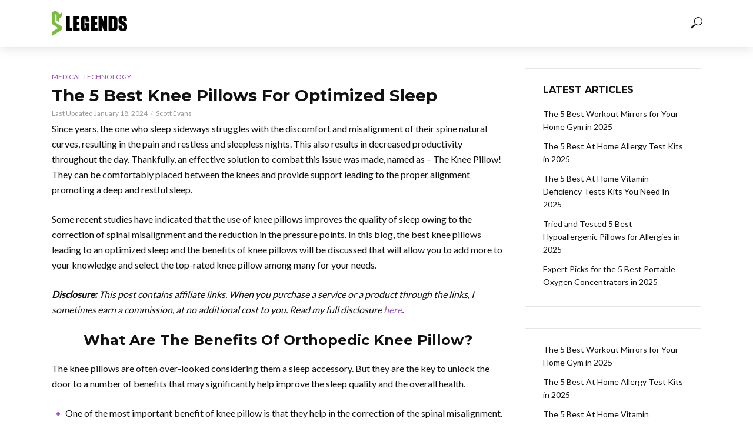

--- FILE ---
content_type: text/html; charset=UTF-8
request_url: https://www.vrlegends.com/best-knee-pillows-for-optimized-sleep/
body_size: 23904
content:
<!DOCTYPE html>
<html lang="en-US">
<head><meta charset="UTF-8"><script>if(navigator.userAgent.match(/MSIE|Internet Explorer/i)||navigator.userAgent.match(/Trident\/7\..*?rv:11/i)){var href=document.location.href;if(!href.match(/[?&]nowprocket/)){if(href.indexOf("?")==-1){if(href.indexOf("#")==-1){document.location.href=href+"?nowprocket=1"}else{document.location.href=href.replace("#","?nowprocket=1#")}}else{if(href.indexOf("#")==-1){document.location.href=href+"&nowprocket=1"}else{document.location.href=href.replace("#","&nowprocket=1#")}}}}</script><script>class RocketLazyLoadScripts{constructor(){this.v="1.2.4",this.triggerEvents=["keydown","mousedown","mousemove","touchmove","touchstart","touchend","wheel"],this.userEventHandler=this._triggerListener.bind(this),this.touchStartHandler=this._onTouchStart.bind(this),this.touchMoveHandler=this._onTouchMove.bind(this),this.touchEndHandler=this._onTouchEnd.bind(this),this.clickHandler=this._onClick.bind(this),this.interceptedClicks=[],window.addEventListener("pageshow",t=>{this.persisted=t.persisted}),window.addEventListener("DOMContentLoaded",()=>{this._preconnect3rdParties()}),this.delayedScripts={normal:[],async:[],defer:[]},this.trash=[],this.allJQueries=[]}_addUserInteractionListener(t){if(document.hidden){t._triggerListener();return}this.triggerEvents.forEach(e=>window.addEventListener(e,t.userEventHandler,{passive:!0})),window.addEventListener("touchstart",t.touchStartHandler,{passive:!0}),window.addEventListener("mousedown",t.touchStartHandler),document.addEventListener("visibilitychange",t.userEventHandler)}_removeUserInteractionListener(){this.triggerEvents.forEach(t=>window.removeEventListener(t,this.userEventHandler,{passive:!0})),document.removeEventListener("visibilitychange",this.userEventHandler)}_onTouchStart(t){"HTML"!==t.target.tagName&&(window.addEventListener("touchend",this.touchEndHandler),window.addEventListener("mouseup",this.touchEndHandler),window.addEventListener("touchmove",this.touchMoveHandler,{passive:!0}),window.addEventListener("mousemove",this.touchMoveHandler),t.target.addEventListener("click",this.clickHandler),this._renameDOMAttribute(t.target,"onclick","rocket-onclick"),this._pendingClickStarted())}_onTouchMove(t){window.removeEventListener("touchend",this.touchEndHandler),window.removeEventListener("mouseup",this.touchEndHandler),window.removeEventListener("touchmove",this.touchMoveHandler,{passive:!0}),window.removeEventListener("mousemove",this.touchMoveHandler),t.target.removeEventListener("click",this.clickHandler),this._renameDOMAttribute(t.target,"rocket-onclick","onclick"),this._pendingClickFinished()}_onTouchEnd(){window.removeEventListener("touchend",this.touchEndHandler),window.removeEventListener("mouseup",this.touchEndHandler),window.removeEventListener("touchmove",this.touchMoveHandler,{passive:!0}),window.removeEventListener("mousemove",this.touchMoveHandler)}_onClick(t){t.target.removeEventListener("click",this.clickHandler),this._renameDOMAttribute(t.target,"rocket-onclick","onclick"),this.interceptedClicks.push(t),t.preventDefault(),t.stopPropagation(),t.stopImmediatePropagation(),this._pendingClickFinished()}_replayClicks(){window.removeEventListener("touchstart",this.touchStartHandler,{passive:!0}),window.removeEventListener("mousedown",this.touchStartHandler),this.interceptedClicks.forEach(t=>{t.target.dispatchEvent(new MouseEvent("click",{view:t.view,bubbles:!0,cancelable:!0}))})}_waitForPendingClicks(){return new Promise(t=>{this._isClickPending?this._pendingClickFinished=t:t()})}_pendingClickStarted(){this._isClickPending=!0}_pendingClickFinished(){this._isClickPending=!1}_renameDOMAttribute(t,e,r){t.hasAttribute&&t.hasAttribute(e)&&(event.target.setAttribute(r,event.target.getAttribute(e)),event.target.removeAttribute(e))}_triggerListener(){this._removeUserInteractionListener(this),"loading"===document.readyState?document.addEventListener("DOMContentLoaded",this._loadEverythingNow.bind(this)):this._loadEverythingNow()}_preconnect3rdParties(){let t=[];document.querySelectorAll("script[type=rocketlazyloadscript][data-rocket-src]").forEach(e=>{let r=e.getAttribute("data-rocket-src");if(r&&0!==r.indexOf("data:")){0===r.indexOf("//")&&(r=location.protocol+r);try{let i=new URL(r).origin;i!==location.origin&&t.push({src:i,crossOrigin:e.crossOrigin||"module"===e.getAttribute("data-rocket-type")})}catch(n){}}}),t=[...new Map(t.map(t=>[JSON.stringify(t),t])).values()],this._batchInjectResourceHints(t,"preconnect")}async _loadEverythingNow(){this.lastBreath=Date.now(),this._delayEventListeners(),this._delayJQueryReady(this),this._handleDocumentWrite(),this._registerAllDelayedScripts(),this._preloadAllScripts(),await this._loadScriptsFromList(this.delayedScripts.normal),await this._loadScriptsFromList(this.delayedScripts.defer),await this._loadScriptsFromList(this.delayedScripts.async);try{await this._triggerDOMContentLoaded(),await this._pendingWebpackRequests(this),await this._triggerWindowLoad()}catch(t){console.error(t)}window.dispatchEvent(new Event("rocket-allScriptsLoaded")),this._waitForPendingClicks().then(()=>{this._replayClicks()}),this._emptyTrash()}_registerAllDelayedScripts(){document.querySelectorAll("script[type=rocketlazyloadscript]").forEach(t=>{t.hasAttribute("data-rocket-src")?t.hasAttribute("async")&&!1!==t.async?this.delayedScripts.async.push(t):t.hasAttribute("defer")&&!1!==t.defer||"module"===t.getAttribute("data-rocket-type")?this.delayedScripts.defer.push(t):this.delayedScripts.normal.push(t):this.delayedScripts.normal.push(t)})}async _transformScript(t){if(await this._littleBreath(),!0===t.noModule&&"noModule"in HTMLScriptElement.prototype){t.setAttribute("data-rocket-status","skipped");return}return new Promise(navigator.userAgent.indexOf("Firefox/")>0||""===navigator.vendor?e=>{let r=document.createElement("script");[...t.attributes].forEach(t=>{let e=t.nodeName;"type"!==e&&("data-rocket-type"===e&&(e="type"),"data-rocket-src"===e&&(e="src"),r.setAttribute(e,t.nodeValue))}),t.text&&(r.text=t.text),r.hasAttribute("src")?(r.addEventListener("load",e),r.addEventListener("error",e)):(r.text=t.text,e());try{t.parentNode.replaceChild(r,t)}catch(i){e()}}:e=>{function r(){t.setAttribute("data-rocket-status","failed"),e()}try{let i=t.getAttribute("data-rocket-type"),n=t.getAttribute("data-rocket-src");i?(t.type=i,t.removeAttribute("data-rocket-type")):t.removeAttribute("type"),t.addEventListener("load",function r(){t.setAttribute("data-rocket-status","executed"),e()}),t.addEventListener("error",r),n?(t.removeAttribute("data-rocket-src"),t.src=n):t.src="data:text/javascript;base64,"+window.btoa(unescape(encodeURIComponent(t.text)))}catch(s){r()}})}async _loadScriptsFromList(t){let e=t.shift();return e&&e.isConnected?(await this._transformScript(e),this._loadScriptsFromList(t)):Promise.resolve()}_preloadAllScripts(){this._batchInjectResourceHints([...this.delayedScripts.normal,...this.delayedScripts.defer,...this.delayedScripts.async],"preload")}_batchInjectResourceHints(t,e){var r=document.createDocumentFragment();t.forEach(t=>{let i=t.getAttribute&&t.getAttribute("data-rocket-src")||t.src;if(i){let n=document.createElement("link");n.href=i,n.rel=e,"preconnect"!==e&&(n.as="script"),t.getAttribute&&"module"===t.getAttribute("data-rocket-type")&&(n.crossOrigin=!0),t.crossOrigin&&(n.crossOrigin=t.crossOrigin),t.integrity&&(n.integrity=t.integrity),r.appendChild(n),this.trash.push(n)}}),document.head.appendChild(r)}_delayEventListeners(){let t={};function e(e,r){!function e(r){!t[r]&&(t[r]={originalFunctions:{add:r.addEventListener,remove:r.removeEventListener},eventsToRewrite:[]},r.addEventListener=function(){arguments[0]=i(arguments[0]),t[r].originalFunctions.add.apply(r,arguments)},r.removeEventListener=function(){arguments[0]=i(arguments[0]),t[r].originalFunctions.remove.apply(r,arguments)});function i(e){return t[r].eventsToRewrite.indexOf(e)>=0?"rocket-"+e:e}}(e),t[e].eventsToRewrite.push(r)}function r(t,e){let r=t[e];Object.defineProperty(t,e,{get:()=>r||function(){},set(i){t["rocket"+e]=r=i}})}e(document,"DOMContentLoaded"),e(window,"DOMContentLoaded"),e(window,"load"),e(window,"pageshow"),e(document,"readystatechange"),r(document,"onreadystatechange"),r(window,"onload"),r(window,"onpageshow")}_delayJQueryReady(t){let e;function r(t){return t.split(" ").map(t=>"load"===t||0===t.indexOf("load.")?"rocket-jquery-load":t).join(" ")}function i(i){if(i&&i.fn&&!t.allJQueries.includes(i)){i.fn.ready=i.fn.init.prototype.ready=function(e){return t.domReadyFired?e.bind(document)(i):document.addEventListener("rocket-DOMContentLoaded",()=>e.bind(document)(i)),i([])};let n=i.fn.on;i.fn.on=i.fn.init.prototype.on=function(){return this[0]===window&&("string"==typeof arguments[0]||arguments[0]instanceof String?arguments[0]=r(arguments[0]):"object"==typeof arguments[0]&&Object.keys(arguments[0]).forEach(t=>{let e=arguments[0][t];delete arguments[0][t],arguments[0][r(t)]=e})),n.apply(this,arguments),this},t.allJQueries.push(i)}e=i}i(window.jQuery),Object.defineProperty(window,"jQuery",{get:()=>e,set(t){i(t)}})}async _pendingWebpackRequests(t){let e=document.querySelector("script[data-webpack]");async function r(){return new Promise(t=>{e.addEventListener("load",t),e.addEventListener("error",t)})}e&&(await r(),await t._requestAnimFrame(),await t._pendingWebpackRequests(t))}async _triggerDOMContentLoaded(){this.domReadyFired=!0,await this._littleBreath(),document.dispatchEvent(new Event("rocket-DOMContentLoaded")),await this._littleBreath(),window.dispatchEvent(new Event("rocket-DOMContentLoaded")),await this._littleBreath(),document.dispatchEvent(new Event("rocket-readystatechange")),await this._littleBreath(),document.rocketonreadystatechange&&document.rocketonreadystatechange()}async _triggerWindowLoad(){await this._littleBreath(),window.dispatchEvent(new Event("rocket-load")),await this._littleBreath(),window.rocketonload&&window.rocketonload(),await this._littleBreath(),this.allJQueries.forEach(t=>t(window).trigger("rocket-jquery-load")),await this._littleBreath();let t=new Event("rocket-pageshow");t.persisted=this.persisted,window.dispatchEvent(t),await this._littleBreath(),window.rocketonpageshow&&window.rocketonpageshow({persisted:this.persisted})}_handleDocumentWrite(){let t=new Map;document.write=document.writeln=function(e){let r=document.currentScript;r||console.error("WPRocket unable to document.write this: "+e);let i=document.createRange(),n=r.parentElement,s=t.get(r);void 0===s&&(s=r.nextSibling,t.set(r,s));let a=document.createDocumentFragment();i.setStart(a,0),a.appendChild(i.createContextualFragment(e)),n.insertBefore(a,s)}}async _littleBreath(){Date.now()-this.lastBreath>45&&(await this._requestAnimFrame(),this.lastBreath=Date.now())}async _requestAnimFrame(){return document.hidden?new Promise(t=>setTimeout(t)):new Promise(t=>requestAnimationFrame(t))}_emptyTrash(){this.trash.forEach(t=>t.remove())}static run(){let t=new RocketLazyLoadScripts;t._addUserInteractionListener(t)}}RocketLazyLoadScripts.run();</script>

<meta name="viewport" content="width=device-width,initial-scale=1.0">
<link rel="shortcut icon" type="image/png" href="/wp-content/uploads/vrlegends-fav16x16.png"/>
<script type="rocketlazyloadscript" data-minify="1" data-rocket-type="text/javascript" data-rocket-src="https://www.vrlegends.com/wp-content/cache/min/1/js/115870X1575129.skimlinks.js?ver=1756789067" defer></script>
<meta name='robots' content='index, follow, max-image-preview:large, max-snippet:-1, max-video-preview:-1' />
	<style>img:is([sizes="auto" i], [sizes^="auto," i]) { contain-intrinsic-size: 3000px 1500px }</style>
	
	<!-- This site is optimized with the Yoast SEO plugin v25.7 - https://yoast.com/wordpress/plugins/seo/ -->
	<title>The 5 Best Knee Pillows For Optimized Sleep - VRLegends</title><link rel="preload" as="style" href="https://fonts.googleapis.com/css?family=Lato%3A400%7CMontserrat%3A400%2C700%2C600&#038;subset=latin&#038;display=swap" /><link rel="stylesheet" href="https://fonts.googleapis.com/css?family=Lato%3A400%7CMontserrat%3A400%2C700%2C600&#038;subset=latin&#038;display=swap" media="print" onload="this.media='all'" /><noscript><link rel="stylesheet" href="https://fonts.googleapis.com/css?family=Lato%3A400%7CMontserrat%3A400%2C700%2C600&#038;subset=latin&#038;display=swap" /></noscript><style id="rocket-critical-css">.wp-block-latest-posts{box-sizing:border-box}.wp-block-latest-posts.wp-block-latest-posts__list{list-style:none;padding-left:0}.wp-block-latest-posts.wp-block-latest-posts__list li{clear:both}ul{box-sizing:border-box}:root{--wp--preset--font-size--normal:16px;--wp--preset--font-size--huge:42px}body{--extendify--spacing--large:var(--wp--custom--spacing--large,clamp(2em, 8vw, 8em))!important;--wp--preset--font-size--ext-small:1rem!important;--wp--preset--font-size--ext-medium:1.125rem!important;--wp--preset--font-size--ext-large:clamp(1.65rem, 3.5vw, 2.15rem)!important;--wp--preset--font-size--ext-x-large:clamp(3rem, 6vw, 4.75rem)!important;--wp--preset--font-size--ext-xx-large:clamp(3.25rem, 7.5vw, 5.75rem)!important;--wp--preset--color--black:#000!important;--wp--preset--color--white:#fff!important}@-webkit-keyframes pulse{from,to{-webkit-transform:scale3d(1,1,1);transform:scale3d(1,1,1)}50%{-webkit-transform:scale3d(1.05,1.05,1.05);transform:scale3d(1.05,1.05,1.05)}}@keyframes pulse{from,to{-webkit-transform:scale3d(1,1,1);transform:scale3d(1,1,1)}50%{-webkit-transform:scale3d(1.05,1.05,1.05);transform:scale3d(1.05,1.05,1.05)}}html{font-family:sans-serif;-ms-text-size-adjust:100%;-webkit-text-size-adjust:100%}body{margin:0}article,header,nav{display:block}strong{font-weight:700}img{border:0;vertical-align:middle}button,input{color:inherit;font:inherit;margin:0}button{overflow:visible}button{text-transform:none}button{-webkit-appearance:button}button::-moz-focus-inner,input::-moz-focus-inner{border:0;padding:0}*,:after,:before{-moz-box-sizing:border-box}*,:after,:before{-webkit-box-sizing:border-box;box-sizing:border-box}button,input{font-family:inherit;font-size:inherit;line-height:inherit}ul ul{margin-bottom:0}.text-center{text-align:center}ul{margin:0}@media (min-width:768px){.container{width:751px}}.container{margin-right:auto;margin-left:auto}.container{padding-left:18px;padding-right:18px}@media (min-width:992px){.container{width:976px}}@media (min-width:1272px){.container{width:1140px}}.container:after,.container:before{content:" ";display:table}.container:after{clear:both}@-ms-viewport{width:device-width}@media (min-width:1272px){.hidden-lg{display:none!important}}@media (max-width:767px){.hidden-xs{display:none!important}}@media (min-width:768px) and (max-width:991px){.hidden-sm{display:none!important}}@media (min-width:992px) and (max-width:1271px){.hidden-md{display:none!important}}.fa{display:inline-block}@font-face{font-display:swap;font-family:FontAwesome;src:url(https://www.vrlegends.com/wp-content/themes/vlog/vlog/assets/fonts/fontawesome-webfont.eot?v=4.7.0);src:url(https://www.vrlegends.com/wp-content/themes/vlog/vlog/assets/fonts/fontawesome-webfont.eot?#iefix&v=4.7.0) format('embedded-opentype'),url(https://www.vrlegends.com/wp-content/themes/vlog/vlog/assets/fonts/fontawesome-webfont.woff2?v=4.7.0) format('woff2'),url(https://www.vrlegends.com/wp-content/themes/vlog/vlog/assets/fonts/fontawesome-webfont.woff?v=4.7.0) format('woff'),url(https://www.vrlegends.com/wp-content/themes/vlog/vlog/assets/fonts/fontawesome-webfont.ttf?v=4.7.0) format('truetype'),url(https://www.vrlegends.com/wp-content/themes/vlog/vlog/assets/fonts/fontawesome-webfont.svg?v=4.7.0#fontawesomeregular) format('svg');font-weight:400;font-style:normal}.fa{font:normal normal normal 14px/1 FontAwesome;font-size:inherit;text-rendering:auto;-webkit-font-smoothing:antialiased;-moz-osx-font-smoothing:grayscale}.fa-bars:before{content:"\f0c9"}button::-moz-focus-inner{padding:0;border:0}@font-face{font-display:swap;font-family:font-vlog;src:url(https://www.vrlegends.com/wp-content/themes/vlog/vlog/assets/fonts/font-vlog.eot);src:url(https://www.vrlegends.com/wp-content/themes/vlog/vlog/assets/fonts/font-vlog.eot?#iefix) format("embedded-opentype"),url(https://www.vrlegends.com/wp-content/themes/vlog/vlog/assets/fonts/font-vlog.woff) format("woff"),url(https://www.vrlegends.com/wp-content/themes/vlog/vlog/assets/fonts/font-vlog.ttf) format("truetype"),url(https://www.vrlegends.com/wp-content/themes/vlog/vlog/assets/fonts/font-vlog.svg#font-vlog) format("svg");font-weight:400;font-style:normal}[class*=" fv-"]:before{font-family:font-vlog!important;font-style:normal!important;font-weight:400!important;font-variant:normal!important;text-transform:none!important;speak:none;line-height:1;-webkit-font-smoothing:antialiased;-moz-osx-font-smoothing:grayscale}.fv-search:before{content:"\66"}.fv-watch-later:before{content:"\6a"}html{font-size:62.5%;text-rendering:optimizeLegibility}body,html{height:100%;-webkit-font-smoothing:antialiased}.vlog-content{width:768px;float:left}.vlog-sidebar{width:300px;float:left;position:relative;min-height:1px}.vlog-sidebar-right{margin-left:36px}.vlog-section,.vlog-site-content{clear:both}.vlog-site-content{min-height:30vh;height:auto!important;height:100%}.vlog-section{margin-bottom:36px}.vlog-site-content .vlog-section:last-child{padding-bottom:36px;margin-bottom:0}img{max-width:100%;height:auto}ul{padding:0;list-style:none}.vlog-sticky{clear:both}.vlog-sticky .widget:last-child{margin-bottom:0}.meta-item{display:inline-block;vertical-align:top;line-height:2.17}.meta-item:last-child{margin-right:0}.entry-meta .meta-item:after{content:"/";margin:0 5px;opacity:.5}.entry-meta .meta-item:last-child:after{display:none}.pulse{-moz-transform:translate3d(0,0,0);-ms-transform:translate3d(0,0,0);-webkit-transform:translate3d(0,0,0);border:none;-webkit-box-shadow:0 0 0 0 #f0f0f0,0 0 0 0 rgba(155,89,182,.7);box-shadow:0 0 0 0 #f0f0f0,0 0 0 0 rgba(155,89,182,.7);border-radius:100%;vertical-align:middle;transform:translate3d(0,0,0);-webkit-animation:pulse 1.25s infinite cubic-bezier(.66,.33,0,1);animation:pulse 1.25s infinite cubic-bezier(.66,.33,0,1)}@-webkit-keyframes pulse{to{-webkit-box-shadow:0 0 0 1px transparent,0 0 0 7px transparent;box-shadow:0 0 0 1px transparent,0 0 0 7px transparent}}@keyframes pulse{to{-webkit-box-shadow:0 0 0 1px transparent,0 0 0 7px transparent;box-shadow:0 0 0 1px transparent,0 0 0 7px transparent}}.vlog-post .entry-image img{-webkit-filter:blur(0);filter:blur(0)}a{text-decoration:none}.h1,.h5,h1,h3,h4{margin-top:0}body{line-height:1.63;-ms-word-wrap:break-word;word-wrap:break-word}.vlog-sidebar{font-size:14px;line-height:1.57}.h1,.h5,h1,h3,h4{margin-bottom:20px}.h1,h1{line-height:1.29}h3{line-height:1.4}h4{line-height:1.44}.h5{line-height:1.35}p{margin:0 0 24px}.entry-title{margin-bottom:0}input[type=text]{border:1px solid;padding:10px;outline:0;line-height:1;width:100%;font-size:100%;margin:0;height:40px;vertical-align:baseline}button{outline:0}.vlog-button-search{background:0 0;font-size:28px;border:none;line-height:1}.vlog-site-header{float:left;width:100%}.vlog-site-content{padding-top:36px}.vlog-header-wrapper{position:relative;z-index:8003}.vlog-header-shadow .vlog-header-wrapper{-webkit-box-shadow:0 0 20px rgba(0,0,0,.15);box-shadow:0 0 20px rgba(0,0,0,.15)}.vlog-slot-l{left:0}.vlog-slot-r{right:0}.vlog-slot-l,.vlog-slot-r{position:absolute;z-index:1002;display:table;top:0}.vlog-header-middle,.vlog-site-header .container{position:relative}.vlog-slot-c{margin:0 auto;width:100%;text-align:center;z-index:1000;display:table}.site-title,.vlog-watch-later p:last-child{margin-bottom:0}.vlog-header-middle .vlog-slot-c,.vlog-header-middle .vlog-slot-l,.vlog-header-middle .vlog-slot-r{height:100%}.vlog-header-middle .vlog-slot-c>nav,.vlog-header-middle .vlog-slot-l>div,.vlog-header-middle .vlog-slot-r>div{display:table-cell;vertical-align:middle}.site-title,.site-title a{line-height:1}.site-title img{vertical-align:middle;display:inline-block}.vlog-header-middle .site-title a{display:block}.vlog-responsive-header{height:50px;z-index:9999;width:100%;left:0;-webkit-transform:translate3d(0,0,0);transform:translate3d(0,0,0);top:0;position:fixed;text-align:center;background:#fff;-webkit-box-shadow:0 0 20px rgba(0,0,0,.15);box-shadow:0 0 20px rgba(0,0,0,.15)}.vlog-logo-only .site-title,.vlog-logo-only .site-title a{line-height:0}#vlog-menu-item-more{margin-right:10px}.vlog-site-header .vlog-menu{text-align:center;display:inline-block}.vlog-site-header .vlog-main-nav{display:inline-block;vertical-align:middle;opacity:0}.vlog-site-header .vlog-main-nav>li{float:left;position:relative}.vlog-site-header .vlog-main-nav li a{line-height:2}.vlog-site-header .vlog-main-nav>li>a{padding:10px 15px;float:left;position:relative;z-index:1001}.vlog-site-header .sub-menu{-ms-filter:"alpha(opacity=0)";filter:alpha(opacity=0);-moz-opacity:0;-khtml-opacity:0;opacity:0;visibility:hidden;position:absolute;top:100%;left:0;z-index:1000;padding:12px 0 1px;min-width:200px;text-align:left;-webkit-box-shadow:0 0 10px rgba(0,0,0,.1);box-shadow:0 0 10px rgba(0,0,0,.1)}.vlog-site-header .vlog-main-navigation{display:inline-block;vertical-align:top}.vlog-actions-button,.vlog-actions-menu{display:inline-block;position:relative}.vlog-actions-menu .vlog-menu>li{display:inline-block;position:relative;vertical-align:top}.vlog-actions-button>span{padding:15px;font-size:22px;z-index:1001;line-height:1;float:left;position:relative}.vlog-actions-menu .sub-menu{width:300px;padding:20px;z-index:1000;right:0;left:auto}.vlog-watch-later-count{border-radius:50%;display:inline-block;color:#fff;text-align:center;font-size:8px;min-width:18px;height:18px;line-height:8px;padding:5px 0;margin-right:1px;position:absolute;top:8px;right:7px}.vlog-actions-button .vlog-button-search{display:none}.vlog-search-form{position:relative}.vlog-action-search .vlog-search-form input[type=text]{background:0 0;height:52px;padding:0 20px;font-size:14px;border-color:transparent}.vlog-button-search{position:absolute;top:0;right:0;height:100%;width:60px}.vlog-action-search .sub-menu{padding:0;width:250px}.vlog-menu .vlog-button-search{width:45px;font-size:20px}.vlog-header-1 .vlog-slot-r .vlog-menu>li.vlog-actions-button:last-child{margin-right:-18px}.vlog-wl-empty{text-transform:none;font-size:14px;width:150px;line-height:22px;margin:0 auto;position:relative}.vlog-small-border:before{content:"";border-top:1px solid;width:90px;height:1px;margin:0 auto 18px;display:block}.vlog-wl-empty .fv{display:block;font-size:52px;text-align:center;clear:both;margin:10px 0}.vlog-wl-empty p{margin-bottom:0}.vlog-small-border{padding:18px 0 10px}.sub-menu .vlog-menu-posts{margin:0 -18px}.vlog-responsive-header .vlog-action-search,.vlog-responsive-header .vlog-watch-later{position:absolute;right:0;top:0;z-index:999999;height:50px;max-width:50px;width:auto}.vlog-responsive-header .vlog-actions-button:nth-child(2){right:50px}.vlog-responsive-header .vlog-actions-button:first-child{right:0}.vlog-responsive-header .vlog-actions-button>span{float:right;z-index:99999;padding:13px 15px}.vlog-responsive-header .vlog-action-search .sub-menu,.vlog-responsive-header .vlog-watch-later .sub-menu{width:auto;opacity:0;visibility:hidden}.vlog-responsive-header .sub-menu .vlog-menu-posts{width:100%;max-width:991px;float:left;padding:20px 0!important;margin:0}.vlog-responsive-header .vlog-action-search .vlog-search-form input[type=text]{font-size:16px}#vlog-menu-item-more{display:none}.entry-category a{font-size:12px}.entry-category,.entry-category a{line-height:26px}.entry-content-single{margin-bottom:36px;clear:both}.entry-content-single a{text-decoration:underline}.widget{border:1px solid rgba(17,17,17,.1);margin-bottom:36px;padding:25px 30px 30px}.widget-title{margin-bottom:20px}.widget ul li a{font-size:14px;line-height:22px;font-weight:500}.widget ul li{margin-bottom:11px}.widget ul li:last-child{margin-bottom:0}.widget_recent_entries{clear:both}.widget_recent_entries li a{display:block}.widget_recent_entries li{font-size:14px;line-height:20px}:root{--wp--style--block-gap:10px;--wp--style--gallery-gap-default:10px}@media (min-width:768px) and (max-width:1272px){.vlog-content{width:604px}.site-title img{vertical-align:middle}.site-title,.site-title a{line-height:50px}}@media (min-width:768px) and (max-width:991px){.vlog-content{width:100%}.site-title,.site-title a{line-height:50px}.vlog-sidebar{float:none;margin:0 auto 36px;clear:both;width:300px;padding-top:36px}}@media (min-width:768px) and (max-width:1240px){.h1,.h5,h1,h3,h4{margin-bottom:15px}.site-title{margin-bottom:0}}@media (min-width:768px) and (max-width:1024px) and (orientation:portrait){.vlog-site-content{padding-top:50px}.entry-content-single{margin-bottom:30px}.widget{margin:0 auto 30px;max-width:300px}.vlog-sidebar{margin-bottom:0}}@media (max-width:991px){.site-title.h1{margin-bottom:0}.site-title img{vertical-align:middle;max-height:50px;margin-top:-2px}.dl-menuwrapper button.dl-trigger{top:-59px}.vlog-site-content{padding-top:50px}.vlog-section:first-child .vlog-content{margin-top:24px}.widget{margin:0 auto 24px;max-width:300px;clear:both}.vlog-responsive-header .vlog-watch-later-count{min-width:16px;height:16px;padding:4px 0}.vlog-responsive-header .vlog-actions-button{position:absolute;top:0;max-width:50px;height:50px}.vlog-responsive-header .vlog-actions-button:first-child,.vlog-responsive-header .vlog-actions-button:first-child .sub-menu{right:0}.vlog-responsive-header .vlog-actions-button:nth-child(2){right:50px}.vlog-responsive-header .vlog-actions-button:nth-child(2) .sub-menu{right:-50px!important}}@media (max-width:767px){.entry-meta .meta-item,html body{line-height:22px}html body{font-size:14px}.widget{margin:0 auto 24px;max-width:300px}.vlog-sidebar,.vlog-site-branding{display:inline-block}.vlog-site-content{padding-top:0;margin-top:50px}.site-title,.site-title a{line-height:50px}.site-title a{font-size:18px}.vlog-sidebar{float:none;margin:0 auto 36px;clear:both;width:100%}.vlog-content{width:100%}.vlog-sidebar,.widget{margin-bottom:18px}.vlog-site-content .vlog-section:last-child{padding-bottom:18px}p{margin:0 0 18px}.vlog-lay-e .entry-image img{width:100%}.h1,.h5,h1,h3,h4{margin-bottom:10px}body .h1,body h1{font-size:22px;line-height:30px}body h3{font-size:18px;line-height:26px}body h4{font-size:16px;line-height:22px}body .h5,body .widget .widget-title{font-size:14px;line-height:20px}.entry-content-single{margin-bottom:18px}.dl-menuwrapper button.dl-trigger{top:-57px}}@media (max-width:450px){.site-title a{font-size:14px}}.dl-menuwrapper{width:100%;max-width:100%;z-index:99999;float:left;position:absolute;-webkit-perspective:1000px;perspective:1000px;-webkit-perspective-origin:50% 200%;perspective-origin:50% 200%;height:100%;top:70px;left:0}.dl-menuwrapper button{width:30px;font-size:25px;line-height:25px;display:block;padding:0;position:absolute;left:11px;top:-56px;color:#111;border:none;background:0 0}.dl-menuwrapper li,.dl-menuwrapper li a{position:relative;-webkit-backface-visibility:hidden}.dl-menuwrapper ul{padding:0;list-style:none;-webkit-transform-style:preserve-3d;transform-style:preserve-3d}.dl-menuwrapper li{backface-visibility:hidden}.dl-menuwrapper li a{display:block;width:80%;padding:6px 20px;font-size:13px;line-height:26px;outline:0;text-align:left;backface-visibility:hidden}.dl-menuwrapper .dl-menu{margin:0;position:absolute;width:100%;opacity:0;-webkit-transform:translateY(10px);transform:translateY(10px);-webkit-backface-visibility:hidden;backface-visibility:hidden;background:#fff;text-align:left}.vlog-responsive-header{text-transform:uppercase}.vlog-single-content .wp-post-image{display:none!important}</style>
	<link rel="canonical" href="https://www.vrlegends.com/best-knee-pillows-for-optimized-sleep/" />
	<meta name="twitter:label1" content="Written by" />
	<meta name="twitter:data1" content="Scott Evans" />
	<meta name="twitter:label2" content="Est. reading time" />
	<meta name="twitter:data2" content="8 minutes" />
	<script type="application/ld+json" class="yoast-schema-graph">{"@context":"https://schema.org","@graph":[{"@type":"WebPage","@id":"https://www.vrlegends.com/best-knee-pillows-for-optimized-sleep/","url":"https://www.vrlegends.com/best-knee-pillows-for-optimized-sleep/","name":"The 5 Best Knee Pillows For Optimized Sleep - VRLegends","isPartOf":{"@id":"https://www.vrlegends.com/#website"},"primaryImageOfPage":{"@id":"https://www.vrlegends.com/best-knee-pillows-for-optimized-sleep/#primaryimage"},"image":{"@id":"https://www.vrlegends.com/best-knee-pillows-for-optimized-sleep/#primaryimage"},"thumbnailUrl":"https://www.vrlegends.com/wp-content/uploads/knee-pillows-for-optimized-sleep-1.jpg","datePublished":"2023-12-11T10:16:16+00:00","dateModified":"2024-01-18T13:02:58+00:00","author":{"@id":"https://www.vrlegends.com/#/schema/person/9692fda123c773c26a0c0ea8f2d823de"},"breadcrumb":{"@id":"https://www.vrlegends.com/best-knee-pillows-for-optimized-sleep/#breadcrumb"},"inLanguage":"en-US","potentialAction":[{"@type":"ReadAction","target":["https://www.vrlegends.com/best-knee-pillows-for-optimized-sleep/"]}]},{"@type":"ImageObject","inLanguage":"en-US","@id":"https://www.vrlegends.com/best-knee-pillows-for-optimized-sleep/#primaryimage","url":"https://www.vrlegends.com/wp-content/uploads/knee-pillows-for-optimized-sleep-1.jpg","contentUrl":"https://www.vrlegends.com/wp-content/uploads/knee-pillows-for-optimized-sleep-1.jpg","width":800,"height":300,"caption":"Best Knee Pillows For Optimized Sleep"},{"@type":"BreadcrumbList","@id":"https://www.vrlegends.com/best-knee-pillows-for-optimized-sleep/#breadcrumb","itemListElement":[{"@type":"ListItem","position":1,"name":"Home","item":"https://www.vrlegends.com/"},{"@type":"ListItem","position":2,"name":"The 5 Best Knee Pillows For Optimized Sleep"}]},{"@type":"WebSite","@id":"https://www.vrlegends.com/#website","url":"https://www.vrlegends.com/","name":"VRLegends","description":"VRLegends","potentialAction":[{"@type":"SearchAction","target":{"@type":"EntryPoint","urlTemplate":"https://www.vrlegends.com/?s={search_term_string}"},"query-input":{"@type":"PropertyValueSpecification","valueRequired":true,"valueName":"search_term_string"}}],"inLanguage":"en-US"},{"@type":"Person","@id":"https://www.vrlegends.com/#/schema/person/9692fda123c773c26a0c0ea8f2d823de","name":"Scott Evans","image":{"@type":"ImageObject","inLanguage":"en-US","@id":"https://www.vrlegends.com/#/schema/person/image/","url":"https://secure.gravatar.com/avatar/27522e61cb9fc567ab181a6d8222e569e831c502bc04c72bef7f08d3ff815c6f?s=96&d=mm&r=g","contentUrl":"https://secure.gravatar.com/avatar/27522e61cb9fc567ab181a6d8222e569e831c502bc04c72bef7f08d3ff815c6f?s=96&d=mm&r=g","caption":"Scott Evans"},"url":"https://www.vrlegends.com/author/scott-evans/"}]}</script>
	<!-- / Yoast SEO plugin. -->


<link rel='dns-prefetch' href='//fonts.googleapis.com' />
<link href='https://fonts.gstatic.com' crossorigin rel='preconnect' />
<link rel='preload'  href='https://www.vrlegends.com/wp-includes/css/dist/block-library/style.min.css?ver=6.8.2' data-rocket-async="style" as="style" onload="this.onload=null;this.rel='stylesheet'" onerror="this.removeAttribute('data-rocket-async')"  type='text/css' media='all' />
<style id='classic-theme-styles-inline-css' type='text/css'>
/*! This file is auto-generated */
.wp-block-button__link{color:#fff;background-color:#32373c;border-radius:9999px;box-shadow:none;text-decoration:none;padding:calc(.667em + 2px) calc(1.333em + 2px);font-size:1.125em}.wp-block-file__button{background:#32373c;color:#fff;text-decoration:none}
</style>
<style id='global-styles-inline-css' type='text/css'>
:root{--wp--preset--aspect-ratio--square: 1;--wp--preset--aspect-ratio--4-3: 4/3;--wp--preset--aspect-ratio--3-4: 3/4;--wp--preset--aspect-ratio--3-2: 3/2;--wp--preset--aspect-ratio--2-3: 2/3;--wp--preset--aspect-ratio--16-9: 16/9;--wp--preset--aspect-ratio--9-16: 9/16;--wp--preset--color--black: #000000;--wp--preset--color--cyan-bluish-gray: #abb8c3;--wp--preset--color--white: #ffffff;--wp--preset--color--pale-pink: #f78da7;--wp--preset--color--vivid-red: #cf2e2e;--wp--preset--color--luminous-vivid-orange: #ff6900;--wp--preset--color--luminous-vivid-amber: #fcb900;--wp--preset--color--light-green-cyan: #7bdcb5;--wp--preset--color--vivid-green-cyan: #00d084;--wp--preset--color--pale-cyan-blue: #8ed1fc;--wp--preset--color--vivid-cyan-blue: #0693e3;--wp--preset--color--vivid-purple: #9b51e0;--wp--preset--color--vlog-acc: #9b59b6;--wp--preset--color--vlog-meta: #999999;--wp--preset--color--vlog-txt: #111111;--wp--preset--color--vlog-bg: #ffffff;--wp--preset--color--vlog-highlight-txt: #ffffff;--wp--preset--color--vlog-highlight-bg: #34495e;--wp--preset--gradient--vivid-cyan-blue-to-vivid-purple: linear-gradient(135deg,rgba(6,147,227,1) 0%,rgb(155,81,224) 100%);--wp--preset--gradient--light-green-cyan-to-vivid-green-cyan: linear-gradient(135deg,rgb(122,220,180) 0%,rgb(0,208,130) 100%);--wp--preset--gradient--luminous-vivid-amber-to-luminous-vivid-orange: linear-gradient(135deg,rgba(252,185,0,1) 0%,rgba(255,105,0,1) 100%);--wp--preset--gradient--luminous-vivid-orange-to-vivid-red: linear-gradient(135deg,rgba(255,105,0,1) 0%,rgb(207,46,46) 100%);--wp--preset--gradient--very-light-gray-to-cyan-bluish-gray: linear-gradient(135deg,rgb(238,238,238) 0%,rgb(169,184,195) 100%);--wp--preset--gradient--cool-to-warm-spectrum: linear-gradient(135deg,rgb(74,234,220) 0%,rgb(151,120,209) 20%,rgb(207,42,186) 40%,rgb(238,44,130) 60%,rgb(251,105,98) 80%,rgb(254,248,76) 100%);--wp--preset--gradient--blush-light-purple: linear-gradient(135deg,rgb(255,206,236) 0%,rgb(152,150,240) 100%);--wp--preset--gradient--blush-bordeaux: linear-gradient(135deg,rgb(254,205,165) 0%,rgb(254,45,45) 50%,rgb(107,0,62) 100%);--wp--preset--gradient--luminous-dusk: linear-gradient(135deg,rgb(255,203,112) 0%,rgb(199,81,192) 50%,rgb(65,88,208) 100%);--wp--preset--gradient--pale-ocean: linear-gradient(135deg,rgb(255,245,203) 0%,rgb(182,227,212) 50%,rgb(51,167,181) 100%);--wp--preset--gradient--electric-grass: linear-gradient(135deg,rgb(202,248,128) 0%,rgb(113,206,126) 100%);--wp--preset--gradient--midnight: linear-gradient(135deg,rgb(2,3,129) 0%,rgb(40,116,252) 100%);--wp--preset--font-size--small: 12.8px;--wp--preset--font-size--medium: 20px;--wp--preset--font-size--large: 22.4px;--wp--preset--font-size--x-large: 42px;--wp--preset--font-size--normal: 16px;--wp--preset--font-size--huge: 28.8px;--wp--preset--spacing--20: 0.44rem;--wp--preset--spacing--30: 0.67rem;--wp--preset--spacing--40: 1rem;--wp--preset--spacing--50: 1.5rem;--wp--preset--spacing--60: 2.25rem;--wp--preset--spacing--70: 3.38rem;--wp--preset--spacing--80: 5.06rem;--wp--preset--shadow--natural: 6px 6px 9px rgba(0, 0, 0, 0.2);--wp--preset--shadow--deep: 12px 12px 50px rgba(0, 0, 0, 0.4);--wp--preset--shadow--sharp: 6px 6px 0px rgba(0, 0, 0, 0.2);--wp--preset--shadow--outlined: 6px 6px 0px -3px rgba(255, 255, 255, 1), 6px 6px rgba(0, 0, 0, 1);--wp--preset--shadow--crisp: 6px 6px 0px rgba(0, 0, 0, 1);}:where(.is-layout-flex){gap: 0.5em;}:where(.is-layout-grid){gap: 0.5em;}body .is-layout-flex{display: flex;}.is-layout-flex{flex-wrap: wrap;align-items: center;}.is-layout-flex > :is(*, div){margin: 0;}body .is-layout-grid{display: grid;}.is-layout-grid > :is(*, div){margin: 0;}:where(.wp-block-columns.is-layout-flex){gap: 2em;}:where(.wp-block-columns.is-layout-grid){gap: 2em;}:where(.wp-block-post-template.is-layout-flex){gap: 1.25em;}:where(.wp-block-post-template.is-layout-grid){gap: 1.25em;}.has-black-color{color: var(--wp--preset--color--black) !important;}.has-cyan-bluish-gray-color{color: var(--wp--preset--color--cyan-bluish-gray) !important;}.has-white-color{color: var(--wp--preset--color--white) !important;}.has-pale-pink-color{color: var(--wp--preset--color--pale-pink) !important;}.has-vivid-red-color{color: var(--wp--preset--color--vivid-red) !important;}.has-luminous-vivid-orange-color{color: var(--wp--preset--color--luminous-vivid-orange) !important;}.has-luminous-vivid-amber-color{color: var(--wp--preset--color--luminous-vivid-amber) !important;}.has-light-green-cyan-color{color: var(--wp--preset--color--light-green-cyan) !important;}.has-vivid-green-cyan-color{color: var(--wp--preset--color--vivid-green-cyan) !important;}.has-pale-cyan-blue-color{color: var(--wp--preset--color--pale-cyan-blue) !important;}.has-vivid-cyan-blue-color{color: var(--wp--preset--color--vivid-cyan-blue) !important;}.has-vivid-purple-color{color: var(--wp--preset--color--vivid-purple) !important;}.has-black-background-color{background-color: var(--wp--preset--color--black) !important;}.has-cyan-bluish-gray-background-color{background-color: var(--wp--preset--color--cyan-bluish-gray) !important;}.has-white-background-color{background-color: var(--wp--preset--color--white) !important;}.has-pale-pink-background-color{background-color: var(--wp--preset--color--pale-pink) !important;}.has-vivid-red-background-color{background-color: var(--wp--preset--color--vivid-red) !important;}.has-luminous-vivid-orange-background-color{background-color: var(--wp--preset--color--luminous-vivid-orange) !important;}.has-luminous-vivid-amber-background-color{background-color: var(--wp--preset--color--luminous-vivid-amber) !important;}.has-light-green-cyan-background-color{background-color: var(--wp--preset--color--light-green-cyan) !important;}.has-vivid-green-cyan-background-color{background-color: var(--wp--preset--color--vivid-green-cyan) !important;}.has-pale-cyan-blue-background-color{background-color: var(--wp--preset--color--pale-cyan-blue) !important;}.has-vivid-cyan-blue-background-color{background-color: var(--wp--preset--color--vivid-cyan-blue) !important;}.has-vivid-purple-background-color{background-color: var(--wp--preset--color--vivid-purple) !important;}.has-black-border-color{border-color: var(--wp--preset--color--black) !important;}.has-cyan-bluish-gray-border-color{border-color: var(--wp--preset--color--cyan-bluish-gray) !important;}.has-white-border-color{border-color: var(--wp--preset--color--white) !important;}.has-pale-pink-border-color{border-color: var(--wp--preset--color--pale-pink) !important;}.has-vivid-red-border-color{border-color: var(--wp--preset--color--vivid-red) !important;}.has-luminous-vivid-orange-border-color{border-color: var(--wp--preset--color--luminous-vivid-orange) !important;}.has-luminous-vivid-amber-border-color{border-color: var(--wp--preset--color--luminous-vivid-amber) !important;}.has-light-green-cyan-border-color{border-color: var(--wp--preset--color--light-green-cyan) !important;}.has-vivid-green-cyan-border-color{border-color: var(--wp--preset--color--vivid-green-cyan) !important;}.has-pale-cyan-blue-border-color{border-color: var(--wp--preset--color--pale-cyan-blue) !important;}.has-vivid-cyan-blue-border-color{border-color: var(--wp--preset--color--vivid-cyan-blue) !important;}.has-vivid-purple-border-color{border-color: var(--wp--preset--color--vivid-purple) !important;}.has-vivid-cyan-blue-to-vivid-purple-gradient-background{background: var(--wp--preset--gradient--vivid-cyan-blue-to-vivid-purple) !important;}.has-light-green-cyan-to-vivid-green-cyan-gradient-background{background: var(--wp--preset--gradient--light-green-cyan-to-vivid-green-cyan) !important;}.has-luminous-vivid-amber-to-luminous-vivid-orange-gradient-background{background: var(--wp--preset--gradient--luminous-vivid-amber-to-luminous-vivid-orange) !important;}.has-luminous-vivid-orange-to-vivid-red-gradient-background{background: var(--wp--preset--gradient--luminous-vivid-orange-to-vivid-red) !important;}.has-very-light-gray-to-cyan-bluish-gray-gradient-background{background: var(--wp--preset--gradient--very-light-gray-to-cyan-bluish-gray) !important;}.has-cool-to-warm-spectrum-gradient-background{background: var(--wp--preset--gradient--cool-to-warm-spectrum) !important;}.has-blush-light-purple-gradient-background{background: var(--wp--preset--gradient--blush-light-purple) !important;}.has-blush-bordeaux-gradient-background{background: var(--wp--preset--gradient--blush-bordeaux) !important;}.has-luminous-dusk-gradient-background{background: var(--wp--preset--gradient--luminous-dusk) !important;}.has-pale-ocean-gradient-background{background: var(--wp--preset--gradient--pale-ocean) !important;}.has-electric-grass-gradient-background{background: var(--wp--preset--gradient--electric-grass) !important;}.has-midnight-gradient-background{background: var(--wp--preset--gradient--midnight) !important;}.has-small-font-size{font-size: var(--wp--preset--font-size--small) !important;}.has-medium-font-size{font-size: var(--wp--preset--font-size--medium) !important;}.has-large-font-size{font-size: var(--wp--preset--font-size--large) !important;}.has-x-large-font-size{font-size: var(--wp--preset--font-size--x-large) !important;}
:where(.wp-block-post-template.is-layout-flex){gap: 1.25em;}:where(.wp-block-post-template.is-layout-grid){gap: 1.25em;}
:where(.wp-block-columns.is-layout-flex){gap: 2em;}:where(.wp-block-columns.is-layout-grid){gap: 2em;}
:root :where(.wp-block-pullquote){font-size: 1.5em;line-height: 1.6;}
</style>
<link data-minify="1" rel='preload'  href='https://www.vrlegends.com/wp-content/cache/min/1/wp-content/plugins/meks-flexible-shortcodes/css/simple-line/simple-line-icons.css?ver=1705060926' data-rocket-async="style" as="style" onload="this.onload=null;this.rel='stylesheet'" onerror="this.removeAttribute('data-rocket-async')"  type='text/css' media='screen' />
<link data-minify="1" rel='preload'  href='https://www.vrlegends.com/wp-content/cache/min/1/wp-content/plugins/meks-flexible-shortcodes/css/style.css?ver=1705060926' data-rocket-async="style" as="style" onload="this.onload=null;this.rel='stylesheet'" onerror="this.removeAttribute('data-rocket-async')"  type='text/css' media='screen' />

<link data-minify="1" rel='preload'  href='https://www.vrlegends.com/wp-content/cache/min/1/wp-content/themes/vlog/vlog/assets/css/min.css?ver=1705060926' data-rocket-async="style" as="style" onload="this.onload=null;this.rel='stylesheet'" onerror="this.removeAttribute('data-rocket-async')"  type='text/css' media='all' />
<style id='vlog-main-inline-css' type='text/css'>
body,#cancel-comment-reply-link,.vlog-wl-action .vlog-button,.vlog-actions-menu .vlog-action-login a {color: #111111;font-family: 'Lato';font-weight: 400;}.vlog-body-box{background-color:#ffffff;}h1, h2, h3, h4, h5, h6,.h1, .h2, .h3, .h4, .h5, .h6,blockquote,.vlog-comments .url,.comment-author b,.vlog-site-header .site-title a,.entry-content thead td,#bbpress-forums .bbp-forum-title, #bbpress-forums .bbp-topic-permalink,.wp-block-cover .wp-block-cover-image-text, .wp-block-cover .wp-block-cover-text, .wp-block-cover h2, .wp-block-cover-image .wp-block-cover-image-text, .wp-block-cover-image .wp-block-cover-text, .wp-block-cover-image h2 {font-family: 'Montserrat';font-weight: 700;}.vlog-site-header a,.dl-menuwrapper li a{font-family: 'Montserrat';font-weight: 600;}body{font-size: 1.6rem;}.entry-headline.h4{font-size: 1.8rem;}.vlog-site-header .vlog-main-nav li a{font-size: 1.3rem;}.vlog-sidebar, .vlog-site-footer p, .vlog-lay-b .entry-content p, .vlog-lay-c .entry-content p, .vlog-lay-d .entry-content p, .vlog-lay-e .entry-content p{font-size: 1.4rem;}.widget .widget-title{font-size: 1.6rem;}.vlog-mod-head .vlog-mod-title h4{font-size: 1.8rem;}h1, .h1 {font-size: 2.8rem;}h2, .h2 {font-size: 2.4rem;}h3, .h3 {font-size: 2.0rem;}h4, .h4, .vlog-no-sid .vlog-lay-d .h5, .vlog-no-sid .vlog-lay-e .h5, .vlog-no-sid .vlog-lay-f .h5 {font-size: 1.8rem;}h5, .h5, .vlog-no-sid .vlog-lay-g .h6 {font-size: 1.6rem;}h6, .h6 {font-size: 1.4rem;}.h7{font-size: 1.3rem;}.entry-headline h4{font-size: 1.8rem;}.meta-item{font-size: 1.2rem;}.vlog-top-bar,.vlog-top-bar .sub-menu{background-color: #34495e;}.vlog-top-bar ul li a,.vlog-site-date{color: #8b97a3;}.vlog-top-bar ul li:hover > a{color: #ffffff;}.vlog-header-middle{height: 80px;}.vlog-header-middle .site-title img{max-height: 80px;}.vlog-site-header,.vlog-header-shadow .vlog-header-wrapper,.vlog-site-header .vlog-main-nav .sub-menu,.vlog-actions-button .sub-menu,.vlog-site-header .vlog-main-nav > li:hover > a,.vlog-actions-button:hover > span,.vlog-action-search.active.vlog-actions-button > span,.vlog-actions-search input[type=text]:focus,.vlog-responsive-header,.dl-menuwrapper .dl-menu{background-color: #ffffff;}.vlog-site-header,.vlog-site-header .entry-title a,.vlog-site-header a,.vlog-custom-cart,.dl-menuwrapper li a,.vlog-site-header .vlog-search-form input[type=text],.vlog-responsive-header,.vlog-responsive-header a.vlog-responsive-header .entry-title a,.dl-menuwrapper button,.vlog-remove-wl, .vlog-remove-ll {color: #111111;}.vlog-main-nav .sub-menu li:hover > a,.vlog-main-nav > .current_page_item > a,.vlog-main-nav .current-menu-item > a,.vlog-main-nav li:not(.menu-item-has-children):hover > a,.vlog-actions-button.vlog-action-search:hover span,.vlog-actions-button.vlog-cart-icon:hover a,.dl-menuwrapper li a:focus,.dl-menuwrapper li a:hover,.dl-menuwrapper button:hover,.vlog-main-nav .vlog-mega-menu .entry-title a:hover,.vlog-menu-posts .entry-title a:hover,.vlog-menu-posts .vlog-remove-wl:hover{color: #9b59b6;}.vlog-site-header .vlog-search-form input[type=text]::-webkit-input-placeholder { color: #111111;}.vlog-site-header .vlog-search-form input[type=text]::-moz-placeholder {color: #111111;}.vlog-site-header .vlog-search-form input[type=text]:-ms-input-placeholder {color: #111111;}.vlog-watch-later-count{background-color: #9b59b6;}.pulse{-webkit-box-shadow: 0 0 0 0 #f0f0f0, 0 0 0 0 rgba(155,89,182,0.7);box-shadow: 0 0 0 0 #f0f0f0, 0 0 0 0 rgba(155,89,182,0.7);}.vlog-header-bottom{background: #f6f6f6;}.vlog-header-bottom,.vlog-header-bottom .entry-title a,.vlog-header-bottom a,.vlog-header-bottom .vlog-search-form input[type=text]{color: #111111;}.vlog-header-bottom .vlog-main-nav .sub-menu li:hover > a, .vlog-header-bottom .vlog-main-nav > .current_page_item > a, .vlog-header-bottom .vlog-main-nav .current-menu-item > a, .vlog-header-bottom .vlog-main-nav li:not(.menu-item-has-children):hover > a, .vlog-header-bottom .vlog-actions-button.vlog-action-search:hover span,.vlog-header-bottom .entry-title a:hover,.vlog-header-bottom .vlog-remove-wl:hover,.vlog-header-bottom .vlog-mega-menu .entry-title a:hover{color: #9b59b6;}.vlog-header-bottom li:hover a,.vlog-header-bottom li:hover > span{color: #111111;}.vlog-header-bottom .vlog-search-form input[type=text]::-webkit-input-placeholder { color: #111111;}.vlog-header-bottom .vlog-search-form input[type=text]::-moz-placeholder {color: #111111;}.vlog-header-bottom .vlog-search-form input[type=text]:-ms-input-placeholder {color: #111111;}.vlog-header-bottom .vlog-watch-later-count{background-color: #9b59b6;}.vlog-header-bottom .pulse{-webkit-box-shadow: 0 0 0 0 #f0f0f0, 0 0 0 0 rgba(155,89,182,0.7);box-shadow: 0 0 0 0 #f0f0f0, 0 0 0 0 rgba(155,89,182,0.7);}.vlog-sticky-header.vlog-site-header,.vlog-sticky-header.vlog-site-header .vlog-main-nav .sub-menu,.vlog-sticky-header .vlog-actions-button .sub-menu,.vlog-sticky-header.vlog-site-header .vlog-main-nav > li:hover > a,.vlog-sticky-header .vlog-actions-button:hover > span,.vlog-sticky-header .vlog-action-search.active.vlog-actions-button > span,.vlog-sticky-header .vlog-actions-search input[type=text]:focus{background-color: #ffffff;}.vlog-sticky-header,.vlog-sticky-header .entry-title a,.vlog-sticky-header a,.vlog-sticky-header .vlog-search-form input[type=text],.vlog-sticky-header.vlog-site-header a{color: #111111;}.vlog-sticky-header .vlog-main-nav .sub-menu li:hover > a,.vlog-sticky-header .vlog-main-nav > .current_page_item > a,.vlog-sticky-header .vlog-main-nav li:not(.menu-item-has-children):hover > a,.vlog-sticky-header .vlog-actions-button.vlog-action-search:hover span,.vlog-sticky-header.vlog-header-bottom .vlog-main-nav .current-menu-item > a,.vlog-sticky-header.vlog-header-bottom .entry-title a:hover,.vlog-sticky-header.vlog-header-bottom.vlog-remove-wl:hover,.vlog-sticky-header .vlog-main-nav .vlog-mega-menu .entry-title a:hover,.vlog-sticky-header .vlog-menu-posts .entry-title a:hover,.vlog-sticky-header .vlog-menu-posts .vlog-remove-wl:hover {color: #9b59b6;}.vlog-header-bottom .vlog-search-form input[type=text]::-webkit-input-placeholder { color: #111111;}.vlog-header-bottom .vlog-search-form input[type=text]::-moz-placeholder {color: #111111;}.vlog-header-bottom .vlog-search-form input[type=text]:-ms-input-placeholder {color: #111111;}.vlog-sticky-header .vlog-watch-later-count{background-color: #9b59b6;}.vlog-sticky-header .pulse{-webkit-box-shadow: 0 0 0 0 #f0f0f0, 0 0 0 0 rgba(155,89,182,0.7);box-shadow: 0 0 0 0 #f0f0f0, 0 0 0 0 rgba(155,89,182,0.7);}a{color: #9b59b6; }.meta-item,.meta-icon,.meta-comments a,.vlog-prev-next-nav .vlog-pn-ico,.comment-metadata a,.widget_calendar table caption,.widget_archive li,.widget_recent_comments li,.rss-date,.widget_rss cite,.widget_tag_cloud a:after,.widget_recent_entries li .post-date,.meta-tags a:after,.bbp-forums .bbp-forum-freshness a,#vlog-video-sticky-close{color: #999999; }.vlog-pagination .dots:hover, .vlog-pagination a, .vlog-post .entry-category a:hover,a.meta-icon:hover,.meta-comments:hover,.meta-comments:hover a,.vlog-prev-next-nav a,.widget_tag_cloud a,.widget_calendar table tfoot tr td a,.vlog-button-search,.meta-tags a,.vlog-all-link:hover,.vlog-sl-item:hover,.entry-content-single .meta-tags a:hover,#bbpress-forums .bbp-forum-title, #bbpress-forums .bbp-topic-permalink{color: #111111; }.vlog-count,.vlog-button,.vlog-pagination .vlog-button,.vlog-pagination .vlog-button:hover,.vlog-listen-later-count,.vlog-cart-icon a .vlog-cart-count,a.page-numbers:hover,.widget_calendar table tbody td a,.vlog-load-more a,.vlog-next a,.vlog-prev a,.vlog-pagination .next,.vlog-pagination .prev,.mks_author_link,.mks_read_more a,.vlog-wl-action .vlog-button,body .mejs-controls .mejs-time-rail .mejs-time-current,.vlog-link-pages a,body a.llms-button-action {background-color: #9b59b6;}body a.llms-button-action:hover {background-color: #9b59b6;color: #fff;}.vlog-pagination .uil-ripple-css div:nth-of-type(1),.vlog-pagination .uil-ripple-css div:nth-of-type(2),blockquote{border-color: #9b59b6;}.entry-content-single a,#bbpress-forums .bbp-forum-title:hover, #bbpress-forums .bbp-topic-permalink:hover{color: #9b59b6;}.entry-content-single a:not(.wp-block-button__link):hover,.textwidget a:hover{color: #111111;}.vlog-site-content,.vlog-content .entry-content-single a.vlog-popup-img,.vlog-format-content.vlog-sticky-video{ background: #ffffff;}.vlog-content .entry-content-single a.vlog-popup-img{color: #ffffff;}h1,h2,h3,h4,h5,h6,.h1, .h2, .h3, .h4, .h5, .h6,.entry-title a,.vlog-comments .url,.rsswidget:hover,.vlog-format-inplay .entry-category a:hover,.vlog-format-inplay .meta-comments a:hover,.vlog-format-inplay .action-item,.vlog-format-inplay .entry-title a,.vlog-format-inplay .entry-title a:hover { color: #111111;}.widget ul li a{color: #111111;}.widget ul li a:hover,.entry-title a:hover,.widget .vlog-search-form .vlog-button-search:hover,.bypostauthor .comment-body .fn:before,.vlog-comments .url:hover,#cancel-comment-reply-link,.widget_tag_cloud a:hover,.meta-tags a:hover,.vlog-remove-wl:hover{color: #9b59b6;}.entry-content p{color: #111111;}.widget_calendar #today:after{background: rgba(17,17,17,0.1)}.vlog-button,.vlog-button a,.vlog-pagination .vlog-button,.vlog-pagination .next,.vlog-pagination .prev,a.page-numbers:hover,.widget_calendar table tbody td a,.vlog-featured-info-2 .entry-title a,.vlog-load-more a,.vlog-next a,.vlog-prev a,.mks_author_link,.mks_read_more a,.vlog-wl-action .vlog-button,.vlog-link-pages a,.vlog-link-pages a:hover{color: #FFF;}#cancel-comment-reply-link, .comment-reply-link, .vlog-rm,.vlog-mod-actions .vlog-all-link,.vlog-slider-controls .owl-next, .vlog-slider-controls .owl-prev {color: #9b59b6; border-color: rgba(155,89,182,0.7)}.vlog-mod-actions .vlog-all-link:hover,.vlog-slider-controls .owl-next:hover, .vlog-slider-controls .owl-prev:hover {color: #111111; border-color: rgba(17,17,17,0.7)}.comment-reply-link:hover,.vlog-rm:hover,a.button.product_type_simple.add_to_cart_button:hover,a.added_to_cart:hover,#cancel-comment-reply-link:hover{color: #111111;border-color: #111111;}.entry-content .wp-block-button__link,.wp-block-search__button{background: #9b59b6; color: #ffffff;}.wp-block-button__link:hover,.wp-block-search__button:hover{color: #ffffff;}.wp-block-separator{border-color: rgba(17,17,17,0.2);border-bottom-width: 1px;}.wp-block-calendar tfoot a{color: #9b59b6; }.vlog-highlight .entry-category,.vlog-highlight .entry-category a,.vlog-highlight .meta-item a,.vlog-highlight .meta-item span,.vlog-highlight .meta-item,.vlog-highlight.widget_tag_cloud a:hover{color: rgba(255,255,255,0.5);}.vlog-highlight {background: #34495e;color: #ffffff;border: none;}.vlog-highlight .widget-title{border-bottom-color: rgba(255,255,255,0.1);}.vlog-highlight .entry-title,.vlog-highlight .entry-category a:hover,.vlog-highlight .action-item,.vlog-highlight .meta-item a:hover,.vlog-highlight .widget-title span,.vlog-highlight .entry-title a,.widget.vlog-highlight ul li a,.vlog-highlight.widget_calendar table tfoot tr td a,.vlog-highlight .widget_tag_cloud a{color: #ffffff;}.vlog-highlight .widget_calendar #today:after{ background: rgba(255,255,255,0.1);}.widget.vlog-highlightinput[type=number], .widget.vlog-highlight input[type=text], .widget.vlog-highlight input[type=email], .widget.vlog-highlight input[type=url], .widget.vlog-highlight input[type=tel], .widget.vlog-highlight input[type=date], .widget.vlog-highlight input[type=password], .widget.vlog-highlight select, .widget.vlog-highlight textarea{background: #FFF;color: #111;border-color: rgba(255,255,255,0.1);}.vlog-highlight .vlog-button-search{color:#111;}.vlog-bg-box,.author .vlog-mod-desc,.vlog-bg{background: rgba(17,17,17,0.05);}.vlog-pagination .current{background: rgba(17,17,17,0.1);}.vlog-site-footer{background: #34495e;color: #ffffff;}.vlog-site-footer .widget-title,.vlog-site-footer .widget_calendar table tbody td a,.vlog-site-footer .widget_calendar table tfoot tr td a,.vlog-site-footer .widget.mks_author_widget h3,.vlog-site-footer.mks_author_link,.vlog-site-footer .vlog-button:hover,.vlog-site-footer .meta-item a:hover,.vlog-site-footer .entry-category a:hover {color: #ffffff;}.vlog-site-footer a,.vlog-site-footer ul li a,.vlog-site-footer .widget_calendar table tbody td a:hover,.vlog-site-footer .widget_calendar table tfoot tr td a:hover{color: rgba(255,255,255,0.8);}.vlog-site-footer .meta-item a,.vlog-site-footer .meta-item .meta-icon,.vlog-site-footer .widget_recent_entries li .post-date,.vlog-site-footer .meta-item{color: rgba(255,255,255,0.5);}.vlog-site-footer .meta-comments:hover,.vlog-site-footer ul li a:hover,.vlog-site-footer a:hover{color: #ffffff;}.vlog-site-footer .widget .vlog-count,.vlog-site-footer .widget_calendar table tbody td a,.vlog-site-footer a.mks_author_link,.vlog-site-footer a.mks_author_link:hover,.vlog-site-footer .widget_calendar table tbody td a:hover{color: #34495e;background: #ffffff;}.vlog-site-footer .widget .vlog-search-form input[type=text],.vlog-site-footer select{ background: #FFF; color: #111; border:#ffffff;}.vlog-site-footer .widget .vlog-search-form .vlog-button-search{color: #111;}.vlog-site-footer .vlog-mod-actions .vlog-all-link, .vlog-site-footer .vlog-slider-controls .owl-next, .vlog-site-footer .vlog-slider-controls .owl-prev{ color: rgba(255,255,255,0.8); border-color:rgba(255,255,255,0.8);}.vlog-site-footer .vlog-mod-actions .vlog-all-link:hover, .vlog-site-footer .vlog-slider-controls .owl-next:hover, .vlog-site-footer .vlog-slider-controls .owl-prev:hover{ color: rgba(255,255,255,1); border-color:rgba(255,255,255,1);}.entry-content-single ul > li:before,.vlog-comments .comment-content ul > li:before{color: #9b59b6;}input[type=number], input[type=text], input[type=email],input[type=search], input[type=url], input[type=tel], input[type=date], input[type=password], select, textarea,.widget,.vlog-comments,.comment-list,.comment .comment-respond,.widget .vlog-search-form input[type=text],.vlog-content .vlog-prev-next-nav,.vlog-wl-action,.vlog-mod-desc .vlog-search-form,.entry-content table,.entry-content td, .entry-content th,.entry-content-single table,.entry-content-single td, .entry-content-single th,.vlog-comments table,.vlog-comments td, .vlog-comments th,.wp-block-calendar tfoot{border-color: rgba(17,17,17,0.1);}input[type=number]:focus, input[type=text]:focus, input[type=email]:focus, input[type=url]:focus, input[type=tel]:focus, input[type=date]:focus, input[type=password]:focus, select:focus, textarea:focus{border-color: rgba(17,17,17,0.3);}input[type=number], input[type=text], input[type=email], input[type=url], input[type=tel], input[type=date], input[type=password], select, textarea{background-color: rgba(17,17,17,0.03);}body div.wpforms-container-full .wpforms-form input, body div.wpforms-container-full .wpforms-form select, body div.wpforms-container-full .wpforms-form textarea {background-color: rgba(17,17,17,0.03) !important; border-color: rgba(17,17,17,0.1) !important;}.vlog-button,input[type="submit"],.woocommerce-product-search button[type="submit"],.wpcf7-submit,input[type="button"],body div.wpforms-container-full .wpforms-form input[type=submit], body div.wpforms-container-full .wpforms-form button[type=submit], body div.wpforms-container-full .wpforms-form .wpforms-page-button,body div.wpforms-container-full .wpforms-form input[type=submit]:hover, body div.wpforms-container-full .wpforms-form button[type=submit]:hover, body div.wpforms-container-full .wpforms-form .wpforms-page-button:hover {background-color: #9b59b6;}.vlog-comments .comment-content{color: rgba(17,17,17,0.8);}li.bypostauthor > .comment-body,.vlog-rm {border-color: #9b59b6;}.vlog-ripple-circle{stroke: #9b59b6;}.vlog-cover-bg,.vlog-featured-2 .vlog-featured-item,.vlog-featured-3 .vlog-featured-item,.vlog-featured-4 .owl-item,.vlog-featured-5{height: 500px;}.vlog-fa-5-wrapper{height: 428px;}.vlog-fa-5-wrapper .fa-item{height: 178px;}div.bbp-submit-wrapper button, #bbpress-forums #bbp-your-profile fieldset.submit button{color:#FFF;background-color: #9b59b6;}.vlog-breadcrumbs a:hover{color: #111111;}.vlog-breadcrumbs{ border-bottom: 1px solid rgba(17,17,17,0.1);}.vlog-special-tag-label{background-color: rgba(155,89,182,0.5);}.vlog-special-tag-label{background-color: rgba(155,89,182,0.5);}.entry-image:hover .vlog-special-tag-label{background-color: rgba(155,89,182,0.8);}.vlog-format-inplay .entry-category a,.vlog-format-inplay .action-item:hover,.vlog-featured .vlog-format-inplay .meta-icon,.vlog-featured .vlog-format-inplay .meta-item,.vlog-format-inplay .meta-comments a,.vlog-featured-2 .vlog-format-inplay .entry-category a,.vlog-featured-2 .vlog-format-inplay .action-item:hover,.vlog-featured-2 .vlog-format-inplay .meta-icon,.vlog-featured-2 .vlog-format-inplay .meta-item,.vlog-featured-2 .vlog-format-inplay .meta-comments a{color: rgba(17,17,17,0.7);}.site-title{text-transform: uppercase;}.site-description{text-transform: uppercase;}.vlog-site-header{text-transform: uppercase;}.vlog-top-bar{text-transform: uppercase;}.entry-title{text-transform: none;}.entry-category a{text-transform: uppercase;}.vlog-mod-title, comment-author .fn{text-transform: uppercase;}.widget-title{text-transform: uppercase;}.has-small-font-size{ font-size: 1.1rem;}.has-large-font-size{ font-size: 1.8rem;}.has-huge-font-size{ font-size: 2.1rem;}@media(min-width: 768px){.has-small-font-size{ font-size: 1.2rem;}.has-normal-font-size{ font-size: 1.6rem;}.has-large-font-size{ font-size: 2.2rem;}.has-huge-font-size{ font-size: 2.8rem;}}.has-vlog-acc-background-color{ background-color: #9b59b6;}.has-vlog-acc-color{ color: #9b59b6;}.has-vlog-meta-background-color{ background-color: #999999;}.has-vlog-meta-color{ color: #999999;}.has-vlog-txt-background-color{ background-color: #111111;}.has-vlog-txt-color{ color: #111111;}.has-vlog-bg-background-color{ background-color: #ffffff;}.has-vlog-bg-color{ color: #ffffff;}.has-vlog-highlight-txt-background-color{ background-color: #ffffff;}.has-vlog-highlight-txt-color{ color: #ffffff;}.has-vlog-highlight-bg-background-color{ background-color: #34495e;}.has-vlog-highlight-bg-color{ color: #34495e;}
</style>
<link data-minify="1" rel='preload'  href='https://www.vrlegends.com/wp-content/cache/min/1/wp-content/plugins/meks-smart-social-widget/css/style.css?ver=1705060926' data-rocket-async="style" as="style" onload="this.onload=null;this.rel='stylesheet'" onerror="this.removeAttribute('data-rocket-async')"  type='text/css' media='all' />
<link data-minify="1" rel='preload'  href='https://www.vrlegends.com/wp-content/cache/min/1/wp-content/plugins/meks-themeforest-smart-widget/css/style.css?ver=1705060926' data-rocket-async="style" as="style" onload="this.onload=null;this.rel='stylesheet'" onerror="this.removeAttribute('data-rocket-async')"  type='text/css' media='all' />
<link data-minify="1" rel='preload'  href='https://www.vrlegends.com/wp-content/cache/min/1/wp-content/plugins/meks-easy-social-share/assets/css/main.css?ver=1705060926' data-rocket-async="style" as="style" onload="this.onload=null;this.rel='stylesheet'" onerror="this.removeAttribute('data-rocket-async')"  type='text/css' media='all' />
<script type="text/javascript" src="https://www.vrlegends.com/wp-includes/js/jquery/jquery.min.js?ver=3.7.1" id="jquery-core-js" defer></script>
<script type="text/javascript" src="https://www.vrlegends.com/wp-includes/js/jquery/jquery-migrate.min.js?ver=3.4.1" id="jquery-migrate-js" defer></script>
<meta name="generator" content="Redux 4.5.7" /><link rel="dns-prefetch" href="https://www.google-analytics.com" />
	<link rel="preconnect" href="https://www.google-analytics.com/" /><link rel="image_src" href="https://www.vrlegends.com/wp-content/uploads/knee-pillows-for-optimized-sleep-1.jpg" /><meta name="og:image" content="https://www.vrlegends.com/wp-content/uploads/knee-pillows-for-optimized-sleep-1.jpg" /><meta name="twitter:image" content="https://www.vrlegends.com/wp-content/uploads/knee-pillows-for-optimized-sleep-1.jpg" /><meta name="twitter:image:alt" content="The 5 Best Knee Pillows For Optimized Sleep" /><meta name="og:image:alt" content="The 5 Best Knee Pillows For Optimized Sleep" /><meta name="twitter:card" content="summary" /><meta name="twitter:site" content="@VRLegends" /><meta name="twitter:title" content="The 5 Best Knee Pillows For Optimized Sleep" /><meta name="og:type" content="article" /><meta property="og:locale" content="en_US" /><meta property="og:site_name" content="VRLegends" /><meta name="twitter:description" content="" /><meta name="og:title" content="The 5 Best Knee Pillows For Optimized Sleep" /><meta name="og:description" content="" /><meta name="og:url" content="https://www.vrlegends.com/best-knee-pillows-for-optimized-sleep/" /><script type="application/ld+json">
{
"@context": "http://schema.org/",
"@type": "WebPage",
"name": "The 5 Best Knee Pillows For Optimized Sleep",
"speakable":
{
"@type": "SpeakableSpecification",
"cssSelector": [".entry-title", ".entry-content"]
},
"url": "https://www.vrlegends.com/best-knee-pillows-for-optimized-sleep/"
}
</script>

<script type="application/ld+json">
{
"@context": "http://schema.org",
"@type": ["Article"],
"mainEntityOfPage": "https://www.vrlegends.com/best-knee-pillows-for-optimized-sleep/",
"headline": "The 5 Best Knee Pillows For Optimized Sleep",
"datePublished": "2023-12-11 10:16:16",
"dateModified": "2024-01-18 13:02:58",
"description": "",
"articleSection": "Medical Technology",
"image": {
"@type": "ImageObject",
"url": "https://www.vrlegends.com/wp-content/uploads/knee-pillows-for-optimized-sleep-1.jpg",
"height": 300,
"width": 800
},
"author": {
"@type": "Person",
"name": "Scott Evans",
"url": "https://www.vrlegends.com",
"description": "Scott Evans is a contributing writer for VRLegends where she specializes in technology. She has worked in technology editorial for seven years.",
"jobTitle": "Technology Writer",
"knowsAbout": ["Technology"]
},
"publisher": {
"@type": "Organization",
"name": "VRLegends",
"logo": {
          "@type": "ImageObject",
          "url": "https://www.vrlegends.com/wp-content/uploads/vr-legends-logo.png"
        }
}
}
</script><script type="rocketlazyloadscript">
/*! loadCSS rel=preload polyfill. [c]2017 Filament Group, Inc. MIT License */
(function(w){"use strict";if(!w.loadCSS){w.loadCSS=function(){}}
var rp=loadCSS.relpreload={};rp.support=(function(){var ret;try{ret=w.document.createElement("link").relList.supports("preload")}catch(e){ret=!1}
return function(){return ret}})();rp.bindMediaToggle=function(link){var finalMedia=link.media||"all";function enableStylesheet(){link.media=finalMedia}
if(link.addEventListener){link.addEventListener("load",enableStylesheet)}else if(link.attachEvent){link.attachEvent("onload",enableStylesheet)}
setTimeout(function(){link.rel="stylesheet";link.media="only x"});setTimeout(enableStylesheet,3000)};rp.poly=function(){if(rp.support()){return}
var links=w.document.getElementsByTagName("link");for(var i=0;i<links.length;i++){var link=links[i];if(link.rel==="preload"&&link.getAttribute("as")==="style"&&!link.getAttribute("data-loadcss")){link.setAttribute("data-loadcss",!0);rp.bindMediaToggle(link)}}};if(!rp.support()){rp.poly();var run=w.setInterval(rp.poly,500);if(w.addEventListener){w.addEventListener("load",function(){rp.poly();w.clearInterval(run)})}else if(w.attachEvent){w.attachEvent("onload",function(){rp.poly();w.clearInterval(run)})}}
if(typeof exports!=="undefined"){exports.loadCSS=loadCSS}
else{w.loadCSS=loadCSS}}(typeof global!=="undefined"?global:this))
</script><script type="text/javascript">
			window.ga=window.ga||function(){(ga.q=ga.q||[]).push(arguments)};ga.l=+new Date;
			ga('create', "UA-34157805-1", 'auto');
			ga('send', 'pageview');
		</script>
<script async src="https://www.google-analytics.com/analytics.js"></script>
</head>

<body class="wp-singular post-template-default single single-post postid-4925 single-format-standard wp-theme-vlogvlog vlog-v_2_5_2">

	    
                
                
        <header id="header" class="vlog-site-header vlog-header-shadow hidden-xs hidden-sm">
            
            <div class="vlog-header-wrapper">
<div class="container">
	<div class="vlog-header-1 vlog-header-middle">
		<div class="vlog-slot-l">
			
<div class="vlog-site-branding vlog-logo-only">

			<span class="site-title h1"><a href="https://www.vrlegends.com/" rel="home"><img width="128" height="42" class="vlog-logo" src="https://www.vrlegends.com/wp-content/uploads/vrlegends-logo.png" alt="VRLegends"></a></span>
	
	</div>

		</div>
		<div class="vlog-slot-c">
			<nav class="vlog-main-navigation">	
				<ul id="menu-x-demo-menu" class="vlog-main-nav vlog-menu"><li id="menu-item-4141" class="menu-item menu-item-type-custom menu-item-object-custom menu-item-home menu-item-4141"><a href="https://www.vrlegends.com/">Home</a><li id="menu-item-806" class="menu-item menu-item-type-taxonomy menu-item-object-category menu-item-806"><a href="https://www.vrlegends.com/category/digital/">Digital Technology</a><li id="menu-item-807" class="menu-item menu-item-type-taxonomy menu-item-object-category current-post-ancestor current-menu-parent current-post-parent menu-item-807"><a href="https://www.vrlegends.com/category/medical-tech/">Medical Technology</a><li id="menu-item-273" class="menu-item menu-item-type-post_type menu-item-object-page menu-item-273"><a href="https://www.vrlegends.com/about/">About</a><li id="vlog-menu-item-more" class="menu-item menu-item-type-custom menu-item-object-custom menu-item-has-children"><a href="javascript:void(0)">&middot;&middot;&middot;</a><ul class="sub-menu"></ul></li></ul>	</nav>     
		</div> 	
		<div class="vlog-slot-r">
				<div class="vlog-actions-menu">
	<ul class="vlog-menu">
					<li class="vlog-actions-button vlog-action-search">
	<span>
		<i class="fv fv-search"></i>
	</span>
	<ul class="sub-menu">
		<form class="vlog-search-form" action="https://www.vrlegends.com/" method="get"><input name="s" type="text" value="" placeholder="Type here to search..." /><button type="submit" class="vlog-button-search"><i class="fv fv-search"></i></button>
</form>	</ul>
</li>								</ul>
	</div>
		</div>
	</div>
</div>
</div>    
        </header>
    
                                
        <div id="vlog-responsive-header" class="vlog-responsive-header hidden-lg hidden-md">
	<div class="container">
				<div class="vlog-site-branding mini">
		<span class="site-title h1"><a href="https://www.vrlegends.com/" rel="home"><img width="128" height="42" class="vlog-logo-mini" src="https://www.vrlegends.com/wp-content/uploads/vrlegends-logo.png" alt="VRLegends"></a></span>
</div>		
		<ul class="vlog-responsive-actions">
																	<li class="vlog-actions-button vlog-action-search">
	<span>
		<i class="fv fv-search"></i>
	</span>
	<ul class="sub-menu">
		<form class="vlog-search-form" action="https://www.vrlegends.com/" method="get"><input name="s" type="text" value="" placeholder="Type here to search..." /><button type="submit" class="vlog-button-search"><i class="fv fv-search"></i></button>
</form>	</ul>
</li>											<li class="vlog-actions-button vlog-watch-later">
	
			
		<span>
			<i class="fv fv-watch-later"></i>
						<span class="vlog-watch-later-count pulse" style="display:none;">0</span>
		</span>

		<ul class="sub-menu">

			<li class="vlog-menu-posts">
							</li>

			<li class="vlog-wl-empty" style="">
				<p class="text-center"><i class="fv fv-watch-later"></i> No videos yet!</p>
				<p class="text-center vlog-small-border">Click on &quot;Watch later&quot; to put videos here</p>
			</li>

		</ul>

		
		</li>										</ul>
	</div>

	<div id="dl-menu" class="dl-menuwrapper">
		<button class="dl-trigger"><i class="fa fa-bars"></i></button>	

						<ul id="menu-x-demo-menu-1" class="vlog-mob-nav dl-menu"><li class="menu-item menu-item-type-custom menu-item-object-custom menu-item-home menu-item-4141"><a href="https://www.vrlegends.com/">Home</a><li class="menu-item menu-item-type-taxonomy menu-item-object-category menu-item-806"><a href="https://www.vrlegends.com/category/digital/">Digital Technology</a><li class="menu-item menu-item-type-taxonomy menu-item-object-category current-post-ancestor current-menu-parent current-post-parent menu-item-807"><a href="https://www.vrlegends.com/category/medical-tech/">Medical Technology</a><li class="menu-item menu-item-type-post_type menu-item-object-page menu-item-273"><a href="https://www.vrlegends.com/about/">About</a></ul>				
	</div>

</div>
    	<div id="content" class="vlog-site-content">

	<article id="post-4925" class="post-4925 post type-post status-publish format-standard has-post-thumbnail hentry category-medical-tech">

				
		
				
		<div class="vlog-section ">

			<div class="container">

					
					<div class="vlog-content vlog-single-content">

						
													<div class="entry-header">

			    	
	
		    <span class="entry-category"><a href="https://www.vrlegends.com/category/medical-tech/" class="vlog-cat-48">Medical Technology</a></span>
	
    <h1 class="entry-title">The 5 Best Knee Pillows For Optimized Sleep</h1>    
  	<div class="entry-meta"><div class="meta-item meta-date"><span class="updated meta-icon">Last Updated January 18, 2024</span></div><div class="meta-item meta-author"><span class="vcard author"><span class="fn"><a href="https://www.vrlegends.com/author/scott-evans/" class="meta-icon">Scott Evans</a></span></span></div></div>
  
</div>

												
						<div class="entry-content-single">
	
	
	
	
	<p>Since years, the one who sleep sideways struggles with the discomfort and misalignment of their spine natural curves, resulting in the pain and restless and sleepless nights. This also results in decreased productivity throughout the day. Thankfully, an effective solution to combat this issue was made, named as – The Knee Pillow! They can be comfortably placed between the knees and provide support leading to the proper alignment promoting a deep and restful sleep.</p>
<p>Some recent studies have indicated that the use of knee pillows improves the quality of sleep owing to the correction of spinal misalignment and the reduction in the pressure points. In this blog, the best knee pillows leading to an optimized sleep and the benefits of knee pillows will be discussed that will allow you to add more to your knowledge and select the top-rated knee pillow among many for your needs.</p>
<p><em><strong>Disclosure:</strong> This post contains affiliate links. When you purchase a service or a product through the links, I sometimes earn a commission, at no additional cost to you. Read my full disclosure <a href="https://www.vrlegends.com/disclosure/" target="_blank" rel="noopener nofollow noreferrer">here</a>.</em></p>
<h2 style="text-align: center;">What Are The Benefits Of Orthopedic Knee Pillow?</h2>
<p>The knee pillows are often over-looked considering them a sleep accessory. But they are the key to unlock the door to a number of benefits that may significantly help improve the sleep quality and the overall health.</p>
<ul>
<li>One of the most important benefit of knee pillow is that they help in the correction of the spinal misalignment. When a person sleep sideways, the natural curves of the spine undergoes undue stress leading to pain and stiffness.</li>
<li>Knee pillows relives the pressure points by providing support to the knees and keeping them aligned.</li>
</ul>
<ul>
<li>The support provided by knee pillows promotes the blood circulation in the legs. This is most beneficial for the people suffering from varicose veins.</li>
</ul>
<ul>
<li>The knee pillows because of their ergonomic design, maintain the alignment of the muscles, minimizing the strain and tension in the legs and buttocks. This leads to improved flexibility and reduction in the muscle fatigue.</li>
<li>Post-operative recovery is terms of improvement in mobility and pain is offered by the knee pillows as they promote faster healing and recovery.</li>
<li>The disruption in the quality of sleep caused by the poor alignment of the spine, is addressed by the knee pillows that leads to a deeper and peaceful sleep experience.</li>
</ul>
<h2 style="text-align: center;">Top Picks for the Best Knee Pillows in 2025</h2>
<h3>1. Omloon Leg &amp;amp; Knee Foam Support Pillow</h3>
<div class="alignright pd"><a href="https://amzn.to/3vfTvl6" target="blank" rel="noopener nofollow noreferrer"><img fetchpriority="high" decoding="async" class="size-full wp-image-5011" src="https://www.vrlegends.com/wp-content/uploads/omloon-leg-knee-foam-support-pillow.jpg" alt="Omloon Leg &amp; Knee Foam Support Pillow" width="300" height="215" /><br />
Quick view on Amazon</a><br />
<strong>Available in</strong>: Australia, Canada, UK and US</div>
<p><strong>Description:</strong></p>
<p>The Omloon Leg &amp; Knee Foam Support Pillow is expertly designed to keep the sleeping alignment proper, eliminating painful pressure points. It can be used in all sleep postures such as side, back, and stomach. It is made up of an innovative ergonomic support design that improves the quality of sleep. The tiny butterfly shape, coupled with a middle airflow hollow hole design, provides optimal support and a cooling effect for a optimized sleep.</p>
<p>The pillowcase is skin-friendly and breathable that let you experience all-night comfort. It can be easily removed and washed. Unlike the other knee pillows, the Omloon Leg &amp; Knee Foam Support Pillow features a durable zipper and includes an elastic strap that keeps it secure and safe in its place while you sleep or rest.</p>
<div class="one_half">
<div class="omsc-box omsc-with-bg-color omsc-with-icon omsc-icon-style-border green">
<div class="omsc-box-icon-wrapper">
<div class="omsc-box-icon"></div>
</div>
<div class="omsc-box-inner">
<div class="omsc-box-title">Pros</div>
<ul class="option-listing">
<li>The cover is removable and washable.</li>
<li>Ergonomic support design.</li>
<li>Will remain non-deformed throughout.</li>
</ul>
</div>
</div>
</div>
<div class="one_half">
<div class="omsc-box omsc-with-bg-color omsc-with-icon omsc-icon-style-border orange">
<div class="omsc-box-icon-wrapper">
<div class="omsc-box-icon"></div>
</div>
<div class="omsc-box-inner">
<div class="omsc-box-title">Cons</div>
<ul class="option-listing">
<li>Smells musty once the pillow underwent high temperature and airtight environment.</li>
<li>Comes in a standard size which might be uncomfortable for some users considering it either too big or too small.</li>
<li>Memory foam pillow not washable.</li>
</ul>
</div>
</div>
</div>
<p>&nbsp;</p>
<h3>2. Everlasting Comfort Knee Pillow for Side Sleeper</h3>
<div class="alignright pd"><a href="https://amzn.to/48td1sy" target="blank" rel="noopener nofollow noreferrer"><img decoding="async" class="size-full wp-image-5012" src="https://www.vrlegends.com/wp-content/uploads/everlasting-comfort-knee-pillow-for-side-sleeper.jpg" alt="Everlasting Comfort Knee Pillow for Side Sleeper" width="300" height="215" /><br />
Quick view on Amazon</a><br />
<strong>Available in</strong>: Australia, Canada, UK and US</div>
<p><strong>Description:</strong></p>
<p>Everlasting Comfort Knee Pillow for Side Sleeper is an ideal choice if you want to prevent your knees clashing while sleeping sidewise.  The dual-curved design cradles each leg and provides the essential separation to promote an ideal sleeping posture. It offers a soft, supportive foundation for the lower body which relieves pressure and pain in the hips, legs, and <a href="https://www.vrlegends.com/lower-back-pain-relief-belts/">lower back</a>.</p>
<p>It also provides an optimal sleeping support during and after pregnancy. With poor posture being the common cause of waking with back pain the Everlasting Comfort Knee Pillow for Side Sleepers, keeps the spine properly aligned for maximum comfort. Tested by OEKO-TEX, earning the coveted STANDARD 100 label, the Everlasting Comfort Knee Pillow for Side Sleeper is certified safe for you and your family!</p>
<div class="one_half">
<div class="omsc-box omsc-with-bg-color omsc-with-icon omsc-icon-style-border green">
<div class="omsc-box-icon-wrapper">
<div class="omsc-box-icon"></div>
</div>
<div class="omsc-box-inner">
<div class="omsc-box-title">Pros</div>
<ul class="option-listing">
<li>Provides multi positional body support.</li>
<li>Memory foam earplugs included to enhance the sleeping experience.</li>
<li>Dual knee curved for adequate separation.</li>
</ul>
</div>
</div>
</div>
<div class="one_half">
<div class="omsc-box omsc-with-bg-color omsc-with-icon omsc-icon-style-border orange">
<div class="omsc-box-icon-wrapper">
<div class="omsc-box-icon"></div>
</div>
<div class="omsc-box-inner">
<div class="omsc-box-title">Cons</div>
<ul class="option-listing">
<li>The straps may feel like a restriction while switching positions.</li>
<li>The firmness may not be the ideal one for many users.</li>
</ul>
</div>
</div>
</div>
<p>&nbsp;</p>
<h3>3. Contour Legacy Leg &amp; Knee Foam Support Pillow</h3>
<div class="alignright pd"><a href="https://amzn.to/48wHje4" target="blank" rel="noopener nofollow noreferrer"><img decoding="async" class="size-full wp-image-5013" src="https://www.vrlegends.com/wp-content/uploads/contour-legacy-leg-knee-foam-support-pillow.jpg" alt="Contour Legacy Leg &amp; Knee Foam Support Pillow" width="300" height="215" /><br />
Quick view on Amazon</a><br />
<strong>Available in</strong>: Australia, Canada, UK and US</div>
<p><strong>Description:</strong></p>
<p>The Contour Legacy Leg &amp; Knee Foam Support Pillow understand the discomfort caused by the misalignment of your legs, hips, and knees and that’s why it is made up in the perfect hourglass shape. It reduces the back, hip, leg, <a href="https://www.vrlegends.com/best-electric-knee-massager/">knee</a>, and sciatica nerve discomfort and provides support to eliminate painful pressure points making sure your alignment is proper for an undisturbed night&#8217;s rest.</p>
<p>It is made up of an ergonomic design having soft curves and a crescent shape that sits well on the pelvis of both men and women. With being free from the restrictive straps, Contour Legacy Leg &amp; Knee Foam Support Pillow allows you to move freely throughout the night. Built in with the advanced ventilated memory foam technology, it absorbs the body heat. Also, the strategically placed air holes, promotes air circulation and pushes the heat away from the body.</p>
<div class="one_half">
<div class="omsc-box omsc-with-bg-color omsc-with-icon omsc-icon-style-border green">
<div class="omsc-box-icon-wrapper">
<div class="omsc-box-icon"></div>
</div>
<div class="omsc-box-inner">
<div class="omsc-box-title">Pros</div>
<ul class="option-listing">
<li>Crescent pelvic clearance made it an easy fit for both men and women bodies.</li>
<li>Ventilated Memory Foam.</li>
<li>Made up of hypoallergenic premium material</li>
</ul>
</div>
</div>
</div>
<div class="one_half">
<div class="omsc-box omsc-with-bg-color omsc-with-icon omsc-icon-style-border orange">
<div class="omsc-box-icon-wrapper">
<div class="omsc-box-icon"></div>
</div>
<div class="omsc-box-inner">
<div class="omsc-box-title">Cons</div>
<ul class="option-listing">
<li>Made only for the side sleepers.</li>
<li>The hourglass shape occupies more space in bed.</li>
</ul>
</div>
</div>
</div>
<p>&nbsp;</p>
<h3>4. ComfiLife Knee Pillow For Sciatica Relief</h3>
<div class="alignright pd"><a href="https://amzn.to/4aKJpsK" target="blank" rel="noopener nofollow noreferrer"><img loading="lazy" decoding="async" class="size-full wp-image-5014" src="https://www.vrlegends.com/wp-content/uploads/comfiLife-knee-pillow-for-sciatica-relief.jpg" alt="ComfiLife Knee Pillow For Sciatica Relief" width="300" height="215" /><br />
Quick view on Amazon</a><br />
<strong>Available in</strong>: Australia, Canada, UK and US</div>
<p><strong>Description:</strong></p>
<p>The ComfiLife Knee Pillow for Sciatica Relief is made to fit between the knees and provide maximum support and comfort throughout the night. It gives you relieve from the pain of sciatica and reduces pressure on the lower back. The quality-durable cut memory foam maintains its resilience over time and the ergonomically contoured design of the ComfiLife Knee Pillow for Sciatica Relief maintains ideal alignment of the legs, hips, and spine during sleep.</p>
<p>With the dimensions of 9.8 x 7.9 x 6.3 inches, the ComfiLife Knee Pillow doesn’t occupy excessive space. The breathable zippered cover prevents overheating while being machine washable, it also offer the convenience of easy cleaning and maintenance.</p>
<div class="one_half">
<div class="omsc-box omsc-with-bg-color omsc-with-icon omsc-icon-style-border green">
<div class="omsc-box-icon-wrapper">
<div class="omsc-box-icon"></div>
</div>
<div class="omsc-box-inner">
<div class="omsc-box-title">Pros</div>
<ul class="option-listing">
<li>Heat responsive memory foam.</li>
<li>Ergonomic contoured design.</li>
<li>Washable cover.</li>
</ul>
</div>
</div>
</div>
<div class="one_half">
<div class="omsc-box omsc-with-bg-color omsc-with-icon omsc-icon-style-border orange">
<div class="omsc-box-icon-wrapper">
<div class="omsc-box-icon"></div>
</div>
<div class="omsc-box-inner">
<div class="omsc-box-title">Cons</div>
<ul class="option-listing">
<li>The standard size of the pillow limits it’s suitability for users.</li>
<li>The body may take few days to get adapted.</li>
<li>May not work for all medical conditions.</li>
</ul>
</div>
</div>
</div>
<p>&nbsp;</p>
<h3>5. COOP Home Goods Orthopedic Knee Pillow</h3>
<div class="alignright pd"><a href="https://amzn.to/3GTpWbA" target="blank" rel="noopener nofollow noreferrer"><img loading="lazy" decoding="async" class="size-full wp-image-5016" src="https://www.vrlegends.com/wp-content/uploads/coop-home-goods-orthopedic-knee-pillow.jpg" alt="COOP Home Goods Orthopedic Knee Pillow" width="300" height="215" /><br />
Quick view on Amazon</a><br />
<strong>Available in</strong>: Australia, Canada, UK and US</div>
<p><strong>Description:</strong></p>
<p>The COOP Home Goods Orthopedic Knee Pillow supports all your pressure points and alleviates pain effectively. It comes up with removable foam inserts that allows you to customize the fit to your liking. The ergonomic, contoured construction and the Lulltra fabric with naturally thermoregulating properties, provides comfortable and continuous sleep experience.</p>
<p>Surround yourself with a fresh and hygienic sleep environment as the removable and washable cover adds more convenience to your maintenance routine. It is CertiPUR-US &amp; Greenguard Gold certified, meeting strict international quality standards.</p>
<div class="one_half">
<div class="omsc-box omsc-with-bg-color omsc-with-icon omsc-icon-style-border green">
<div class="omsc-box-icon-wrapper">
<div class="omsc-box-icon"></div>
</div>
<div class="omsc-box-inner">
<div class="omsc-box-title">Pros</div>
<ul class="option-listing">
<li>Adjustable foam inserts.</li>
<li>Durable and chemical free memory foam.</li>
<li>Thermoregulatory properties incorporated.</li>
</ul>
</div>
</div>
</div>
<div class="one_half">
<div class="omsc-box omsc-with-bg-color omsc-with-icon omsc-icon-style-border orange">
<div class="omsc-box-icon-wrapper">
<div class="omsc-box-icon"></div>
</div>
<div class="omsc-box-inner">
<div class="omsc-box-title">Cons</div>
<ul class="option-listing">
<li>A bit on the pricer side compared to others.</li>
<li>Retains heat.</li>
<li>The size is considered too small by some users.</li>
</ul>
</div>
</div>
</div>
<p>&nbsp;</p>
<h3>To Conclude</h3>
<p>The journey to achieve optimal sleep is a personal, and the best knee pillow will ultimately be influencing it. Through the understanding of the the science behind knee pillows and their wide variety, you can now make an informed choice and lead towards a healthier, happier path.</p>
<h3 style="text-align: center;">FAQ’s:</h3>
<p><strong>Q1. What is the best pillow to put between knees?</strong></p>
<p><strong>Answer:</strong> The best pillow to put between knees is the one with ventilated memory foam and an hour glass shape or a crescent one. The design of the pillow must be such that it cradles each leg to separate them, promoting an ideal alignment.</p>
<p><strong>Q2. Are knee pillows any good?</strong></p>
<p><strong>Answer: </strong>Knees pillows provide many benefits as they reduce the discomfort through the proper alignment of the spine. They also reduces pressure on the lower back that results in the enhancement of circulation which makes them a valuable aid for improved sleep quality.</p>
<p><strong>Q3. What is the best knee pillow for side sleeper?</strong></p>
<p><strong>Answer: </strong>For side sleepers, seek a knee pillow that has a good ergonomic design and customizable features that makes sure to provide support while maintaining proper alignment of the legs, hips and spine.</p>
<p><strong>Q4. How do you use a pillow for knee pain?</strong></p>
<p><strong>Answer: </strong>To reduce the knee pain, the knee pillow must be placed between the knees while lying sideways. This will promote the proper alignment of spine and the reduction in pressure ultimately improving the pain.</p>

	
	
			
	<div class="vlog-share-single">
		<div class="meks_ess layout-6-1 rectangle solid"><a href="#" class="meks_ess-item socicon-facebook" data-url="http://www.facebook.com/sharer/sharer.php?u=https%3A%2F%2Fwww.vrlegends.com%2Fbest-knee-pillows-for-optimized-sleep%2F&amp;t=The%205%20Best%20Knee%20Pillows%20For%20Optimized%20Sleep"><span>Facebook</span></a><a href="#" class="meks_ess-item socicon-twitter" data-url="http://twitter.com/intent/tweet?url=https%3A%2F%2Fwww.vrlegends.com%2Fbest-knee-pillows-for-optimized-sleep%2F&amp;text=The%205%20Best%20Knee%20Pillows%20For%20Optimized%20Sleep"><span>X</span></a></div>	</div>

	
</div>
						
												
						
													

	<div id="vlog-related" class="vlog-related-wrapper">	
		<div class="row">
		    <div class="vlog-module module-posts col-lg-12">
		        
		        <div class="vlog-mod-head"><div class="vlog-mod-title"><h4>You may also like</h4></div></div>
			    <div class="row vlog-posts row-eq-height">
			    				     		<article class="vlog-lay-e vlog-post col-lg-4 col-sm-4 col-md-4 col-xs-12 post-5308 post type-post status-publish format-standard has-post-thumbnail hentry category-medical-tech">
	
	    <div class="entry-image">
            <a href="https://www.vrlegends.com/best-workout-mirrors/" title="The 5 Best Workout Mirrors for Your Home Gym in 2025" class=""  data-id="5308" data-format="">
            <img width="232" height="130" src="https://www.vrlegends.com/wp-content/uploads/best-workout-mirrors-for-your-home-gym-232x130.jpg" class="attachment-vlog-lay-e size-vlog-lay-e wp-post-image" alt="Best Workout Mirrors for Your Home Gym" loading="lazy" srcset="https://www.vrlegends.com/wp-content/uploads//best-workout-mirrors-for-your-home-gym-232x130.jpg 232w, https://www.vrlegends.com/wp-content/uploads//best-workout-mirrors-for-your-home-gym-366x205.jpg 366w, https://www.vrlegends.com/wp-content/uploads//best-workout-mirrors-for-your-home-gym-534x300.jpg 534w, https://www.vrlegends.com/wp-content/uploads//best-workout-mirrors-for-your-home-gym-165x92.jpg 165w, https://www.vrlegends.com/wp-content/uploads//best-workout-mirrors-for-your-home-gym-249x140.jpg 249w, https://www.vrlegends.com/wp-content/uploads//best-workout-mirrors-for-your-home-gym-344x193.jpg 344w" sizes="auto, (max-width: 232px) 100vw, 232px" />            	                </a>
    </div>
	
	<div class="entry-header">

		                            
        
                    <span class="entry-category"><a href="https://www.vrlegends.com/category/medical-tech/" class="vlog-cat-48">Medical Technology</a></span>
                
	    <h2 class="entry-title h5"><a href="https://www.vrlegends.com/best-workout-mirrors/">The 5 Best Workout Mirrors for Your Home Gym in 2025</a></h2>
	</div>
    
                        <div class="entry-meta"><div class="meta-item meta-rtime">7 min read</div></div>
            

	    
            

</article>			     				     		<article class="vlog-lay-e vlog-post col-lg-4 col-sm-4 col-md-4 col-xs-12 post-5295 post type-post status-publish format-standard has-post-thumbnail hentry category-medical-tech">
	
	    <div class="entry-image">
            <a href="https://www.vrlegends.com/allergy-test-kits/" title="The 5 Best At Home Allergy Test Kits in 2025" class=""  data-id="5295" data-format="">
            <img width="232" height="130" src="https://www.vrlegends.com/wp-content/uploads/best-at-home-allergy-test-kits-232x130.jpg" class="attachment-vlog-lay-e size-vlog-lay-e wp-post-image" alt="Best At Home Allergy Test Kits" loading="lazy" srcset="https://www.vrlegends.com/wp-content/uploads//best-at-home-allergy-test-kits-232x130.jpg 232w, https://www.vrlegends.com/wp-content/uploads//best-at-home-allergy-test-kits-366x205.jpg 366w, https://www.vrlegends.com/wp-content/uploads//best-at-home-allergy-test-kits-534x300.jpg 534w, https://www.vrlegends.com/wp-content/uploads//best-at-home-allergy-test-kits-165x92.jpg 165w, https://www.vrlegends.com/wp-content/uploads//best-at-home-allergy-test-kits-249x140.jpg 249w, https://www.vrlegends.com/wp-content/uploads//best-at-home-allergy-test-kits-344x193.jpg 344w" sizes="auto, (max-width: 232px) 100vw, 232px" />            	                </a>
    </div>
	
	<div class="entry-header">

		                            
        
                    <span class="entry-category"><a href="https://www.vrlegends.com/category/medical-tech/" class="vlog-cat-48">Medical Technology</a></span>
                
	    <h2 class="entry-title h5"><a href="https://www.vrlegends.com/allergy-test-kits/">The 5 Best At Home Allergy Test Kits in 2025</a></h2>
	</div>
    
                        <div class="entry-meta"><div class="meta-item meta-rtime">8 min read</div></div>
            

	    
            

</article>			     				     		<article class="vlog-lay-e vlog-post col-lg-4 col-sm-4 col-md-4 col-xs-12 post-5279 post type-post status-publish format-standard has-post-thumbnail hentry category-medical-tech">
	
	    <div class="entry-image">
            <a href="https://www.vrlegends.com/vitamin-deficiency-tests-kits/" title="The 5 Best At Home Vitamin Deficiency Tests Kits You Need In 2025" class=""  data-id="5279" data-format="">
            <img width="232" height="130" src="https://www.vrlegends.com/wp-content/uploads/best-at-home-vitamin-deficiency-tests-kits-232x130.jpg" class="attachment-vlog-lay-e size-vlog-lay-e wp-post-image" alt="Best At Home Vitamin Deficiency Tests Kits" loading="lazy" srcset="https://www.vrlegends.com/wp-content/uploads//best-at-home-vitamin-deficiency-tests-kits-232x130.jpg 232w, https://www.vrlegends.com/wp-content/uploads//best-at-home-vitamin-deficiency-tests-kits-366x205.jpg 366w, https://www.vrlegends.com/wp-content/uploads//best-at-home-vitamin-deficiency-tests-kits-534x300.jpg 534w, https://www.vrlegends.com/wp-content/uploads//best-at-home-vitamin-deficiency-tests-kits-165x92.jpg 165w, https://www.vrlegends.com/wp-content/uploads//best-at-home-vitamin-deficiency-tests-kits-249x140.jpg 249w, https://www.vrlegends.com/wp-content/uploads//best-at-home-vitamin-deficiency-tests-kits-344x193.jpg 344w" sizes="auto, (max-width: 232px) 100vw, 232px" />            	                </a>
    </div>
	
	<div class="entry-header">

		                            
        
                    <span class="entry-category"><a href="https://www.vrlegends.com/category/medical-tech/" class="vlog-cat-48">Medical Technology</a></span>
                
	    <h2 class="entry-title h5"><a href="https://www.vrlegends.com/vitamin-deficiency-tests-kits/">The 5 Best At Home Vitamin Deficiency Tests Kits You Need In 2025</a></h2>
	</div>
    
                        <div class="entry-meta"><div class="meta-item meta-rtime">8 min read</div></div>
            

	    
            

</article>			     				    </div>

			</div>
		</div>
	</div>


						
						

					</div>

											

	<div class="vlog-sidebar vlog-sidebar-right">

						
		<div id="recent-posts-4" class="widget widget_recent_entries">
		<h4 class="widget-title h5"><span>LATEST ARTICLES</span></h4>
		<ul>
											<li>
					<a href="https://www.vrlegends.com/best-workout-mirrors/">The 5 Best Workout Mirrors for Your Home Gym in 2025</a>
									</li>
											<li>
					<a href="https://www.vrlegends.com/allergy-test-kits/">The 5 Best At Home Allergy Test Kits in 2025</a>
									</li>
											<li>
					<a href="https://www.vrlegends.com/vitamin-deficiency-tests-kits/">The 5 Best At Home Vitamin Deficiency Tests Kits You Need In 2025</a>
									</li>
											<li>
					<a href="https://www.vrlegends.com/best-hypoallergenic-pillows/">Tried and Tested 5 Best Hypoallergenic Pillows for Allergies in 2025</a>
									</li>
											<li>
					<a href="https://www.vrlegends.com/portable-oxygen-concentrators/">Expert Picks for the 5 Best Portable Oxygen Concentrators in 2025</a>
									</li>
					</ul>

		</div>		
					<div class="vlog-sticky">
				<div id="block-2" class="widget widget_block widget_recent_entries"><ul class="wp-block-latest-posts__list wp-block-latest-posts"><li><a class="wp-block-latest-posts__post-title" href="https://www.vrlegends.com/best-workout-mirrors/">The 5 Best Workout Mirrors for Your Home Gym in 2025</a></li>
<li><a class="wp-block-latest-posts__post-title" href="https://www.vrlegends.com/allergy-test-kits/">The 5 Best At Home Allergy Test Kits in 2025</a></li>
<li><a class="wp-block-latest-posts__post-title" href="https://www.vrlegends.com/vitamin-deficiency-tests-kits/">The 5 Best At Home Vitamin Deficiency Tests Kits You Need In 2025</a></li>
<li><a class="wp-block-latest-posts__post-title" href="https://www.vrlegends.com/best-hypoallergenic-pillows/">Tried and Tested 5 Best Hypoallergenic Pillows for Allergies in 2025</a></li>
<li><a class="wp-block-latest-posts__post-title" href="https://www.vrlegends.com/portable-oxygen-concentrators/">Expert Picks for the 5 Best Portable Oxygen Concentrators in 2025</a></li>
</ul></div>			</div>
		
	</div>

					
			</div>

		</div>

	</article>



    
    </div>
        <footer id="footer" class="vlog-site-footer">

            
                <div class="container">
                    <div class="row">
                        
                                                    <div class="col-lg-4 col-md-4">
                                                                    <div id="text-6" class="widget widget_text"><h4 class="widget-title h5"><span>ABOUT VRLegends</span></h4>			<div class="textwidget"><div class="_h8t">
<div class="_5wd9 direction_ltr">
<div class="_5wde _n4o">
<div class="_5w1r _3_om _5wdf">
<div class="_4gx_">
<div class="_d97"><span class="_5yl5">VRLegends is your one-stop solution to online tech shopping. Created for, and by, technology enthusiasts, we help you determine what exactly matters in a product, to what extent it matters, and what price are you willing to pay for these features.</span></div>
</div>
</div>
</div>
</div>
</div>
</div>
		</div>                                                            </div>
                                                    <div class="col-lg-4 col-md-4">
                                                                    
		<div id="recent-posts-7" class="widget widget_recent_entries">
		<h4 class="widget-title h5"><span>Recent Posts</span></h4>
		<ul>
											<li>
					<a href="https://www.vrlegends.com/best-workout-mirrors/">The 5 Best Workout Mirrors for Your Home Gym in 2025</a>
									</li>
											<li>
					<a href="https://www.vrlegends.com/allergy-test-kits/">The 5 Best At Home Allergy Test Kits in 2025</a>
									</li>
											<li>
					<a href="https://www.vrlegends.com/vitamin-deficiency-tests-kits/">The 5 Best At Home Vitamin Deficiency Tests Kits You Need In 2025</a>
									</li>
											<li>
					<a href="https://www.vrlegends.com/best-hypoallergenic-pillows/">Tried and Tested 5 Best Hypoallergenic Pillows for Allergies in 2025</a>
									</li>
											<li>
					<a href="https://www.vrlegends.com/portable-oxygen-concentrators/">Expert Picks for the 5 Best Portable Oxygen Concentrators in 2025</a>
									</li>
					</ul>

		</div>                                                            </div>
                                                    <div class="col-lg-4 col-md-4">
                                                                    <div id="block-4" class="widget widget_block"><a href="//www.dmca.com/Protection/Status.aspx?ID=fae28b0e-15fa-48ce-a057-80aaac8d5a25" title="DMCA.com Protection Status" class="dmca-badge"> <img src ="https://images.dmca.com/Badges/dmca_protected_sml_120m.png?ID=fae28b0e-15fa-48ce-a057-80aaac8d5a25"  alt="DMCA.com Protection Status" width="121" height="24" /></a>  <script type="rocketlazyloadscript" data-minify="1" data-rocket-src="https://www.vrlegends.com/wp-content/cache/min/1/Badges/DMCABadgeHelper.min.js?ver=1705060926" defer> </script></div><div id="nav_menu-6" class="widget widget_nav_menu"><div class="menu-primary-menu-container"><ul id="menu-primary-menu" class="menu"><li id="menu-item-1269" class="menu-item menu-item-type-post_type menu-item-object-page menu-item-privacy-policy menu-item-1269"><a rel="privacy-policy" href="https://www.vrlegends.com/privacy-policy/">Privacy Policy</a></li>
<li id="menu-item-1041" class="menu-item menu-item-type-post_type menu-item-object-page menu-item-1041"><a href="https://www.vrlegends.com/disclosure/">FTC Disclosure</a></li>
</ul></div></div>                                                            </div>
                        
                    </div>
                </div>

            
                    </footer>

<script type="speculationrules">
{"prefetch":[{"source":"document","where":{"and":[{"href_matches":"\/*"},{"not":{"href_matches":["\/wp-*.php","\/wp-admin\/*","\/wp-content\/uploads\/*","\/wp-content\/*","\/wp-content\/plugins\/*","\/wp-content\/themes\/vlog\/vlog\/*","\/*\\?(.+)"]}},{"not":{"selector_matches":"a[rel~=\"nofollow\"]"}},{"not":{"selector_matches":".no-prefetch, .no-prefetch a"}}]},"eagerness":"conservative"}]}
</script>
<script type="rocketlazyloadscript" data-minify="1" data-rocket-type="text/javascript" data-rocket-src="https://www.vrlegends.com/wp-content/cache/min/1/wp-content/plugins/meks-flexible-shortcodes/js/main.js?ver=1705060926" id="mks_shortcodes_js-js" defer></script>
<script type="rocketlazyloadscript" data-rocket-type="text/javascript" data-rocket-src="https://www.vrlegends.com/wp-includes/js/imagesloaded.min.js?ver=5.0.0" id="imagesloaded-js" defer></script>
<script type="text/javascript" id="vlog-main-js-extra">
/* <![CDATA[ */
var vlog_js_settings = {"ajax_url":"https:\/\/www.vrlegends.com\/wp-admin\/admin-ajax.php","ajax_wpml_current_lang":null,"rtl_mode":"false","header_sticky":"1","header_sticky_offset":"600","header_sticky_up":"","single_sticky_bar":"","logo":"https:\/\/www.vrlegends.com\/wp-content\/uploads\/vrlegends-logo.png","logo_retina":"https:\/\/www.vrlegends.com\/wp-content\/uploads\/vrlegends-logo.png","logo_mini":"https:\/\/www.vrlegends.com\/wp-content\/uploads\/vrlegends-logo.png","logo_mini_retina":"https:\/\/www.vrlegends.com\/wp-content\/uploads\/vrlegends-logo.png","cover_inplay":"","cover_inplay_audio":"","watch_later_ajax":"","listen_later_ajax":"","cover_autoplay":"","cover_autoplay_time":"5","rensponsive_secondary_nav":"","responsive_more_link":"","responsive_social_nav":"","video_display_sticky":"","video_sticky_title":"Currently playing","force_autoplay":"1","cover_height":"500"};
/* ]]> */
</script>
<script type="rocketlazyloadscript" data-minify="1" data-rocket-type="text/javascript" data-rocket-src="https://www.vrlegends.com/wp-content/cache/min/1/wp-content/themes/vlog/vlog/assets/js/min.js?ver=1705060926" id="vlog-main-js" defer></script>
<script type="rocketlazyloadscript" data-minify="1" data-rocket-type="text/javascript" data-rocket-src="https://www.vrlegends.com/wp-content/cache/min/1/wp-content/plugins/meks-easy-social-share/assets/js/main.js?ver=1705060926" id="meks_ess-main-js" defer></script>
<script>"use strict";function wprRemoveCPCSS(){var preload_stylesheets=document.querySelectorAll('link[data-rocket-async="style"][rel="preload"]');if(preload_stylesheets&&0<preload_stylesheets.length)for(var stylesheet_index=0;stylesheet_index<preload_stylesheets.length;stylesheet_index++){var media=preload_stylesheets[stylesheet_index].getAttribute("media")||"all";if(window.matchMedia(media).matches)return void setTimeout(wprRemoveCPCSS,200)}var elem=document.getElementById("rocket-critical-css");elem&&"remove"in elem&&elem.remove()}window.addEventListener?window.addEventListener("load",wprRemoveCPCSS):window.attachEvent&&window.attachEvent("onload",wprRemoveCPCSS);</script><noscript><link rel='stylesheet' id='wp-block-library-css' href='https://www.vrlegends.com/wp-includes/css/dist/block-library/style.min.css?ver=6.8.2' type='text/css' media='all' /><link data-minify="1" rel='stylesheet' id='mks_shortcodes_simple_line_icons-css' href='https://www.vrlegends.com/wp-content/cache/min/1/wp-content/plugins/meks-flexible-shortcodes/css/simple-line/simple-line-icons.css?ver=1705060926' type='text/css' media='screen' /><link data-minify="1" rel='stylesheet' id='mks_shortcodes_css-css' href='https://www.vrlegends.com/wp-content/cache/min/1/wp-content/plugins/meks-flexible-shortcodes/css/style.css?ver=1705060926' type='text/css' media='screen' /><link data-minify="1" rel='stylesheet' id='vlog-main-css' href='https://www.vrlegends.com/wp-content/cache/min/1/wp-content/themes/vlog/vlog/assets/css/min.css?ver=1705060926' type='text/css' media='all' /><link data-minify="1" rel='stylesheet' id='meks-social-widget-css' href='https://www.vrlegends.com/wp-content/cache/min/1/wp-content/plugins/meks-smart-social-widget/css/style.css?ver=1705060926' type='text/css' media='all' /><link data-minify="1" rel='stylesheet' id='meks-themeforest-widget-css' href='https://www.vrlegends.com/wp-content/cache/min/1/wp-content/plugins/meks-themeforest-smart-widget/css/style.css?ver=1705060926' type='text/css' media='all' /><link data-minify="1" rel='stylesheet' id='meks_ess-main-css' href='https://www.vrlegends.com/wp-content/cache/min/1/wp-content/plugins/meks-easy-social-share/assets/css/main.css?ver=1705060926' type='text/css' media='all' /></noscript><script defer src="https://static.cloudflareinsights.com/beacon.min.js/vcd15cbe7772f49c399c6a5babf22c1241717689176015" integrity="sha512-ZpsOmlRQV6y907TI0dKBHq9Md29nnaEIPlkf84rnaERnq6zvWvPUqr2ft8M1aS28oN72PdrCzSjY4U6VaAw1EQ==" data-cf-beacon='{"version":"2024.11.0","token":"93824c12ffce469c987a0dc04eec31c2","r":1,"server_timing":{"name":{"cfCacheStatus":true,"cfEdge":true,"cfExtPri":true,"cfL4":true,"cfOrigin":true,"cfSpeedBrain":true},"location_startswith":null}}' crossorigin="anonymous"></script>
</body>

</html>
<!-- This website is like a Rocket, isn't it? Performance optimized by WP Rocket. Learn more: https://wp-rocket.me - Debug: cached@1757295928 -->

--- FILE ---
content_type: text/plain
request_url: https://www.google-analytics.com/j/collect?v=1&_v=j102&a=1711168594&t=pageview&_s=1&dl=https%3A%2F%2Fwww.vrlegends.com%2Fbest-knee-pillows-for-optimized-sleep%2F&ul=en-us%40posix&dt=The%205%20Best%20Knee%20Pillows%20For%20Optimized%20Sleep%20-%20VRLegends&sr=1280x720&vp=1280x720&_u=IEBAAEABAAAAACAAI~&jid=526634194&gjid=1547245389&cid=1443607056.1764336966&tid=UA-34157805-1&_gid=443957801.1764336966&_r=1&_slc=1&z=674808455
body_size: -450
content:
2,cG-L794N14QEY